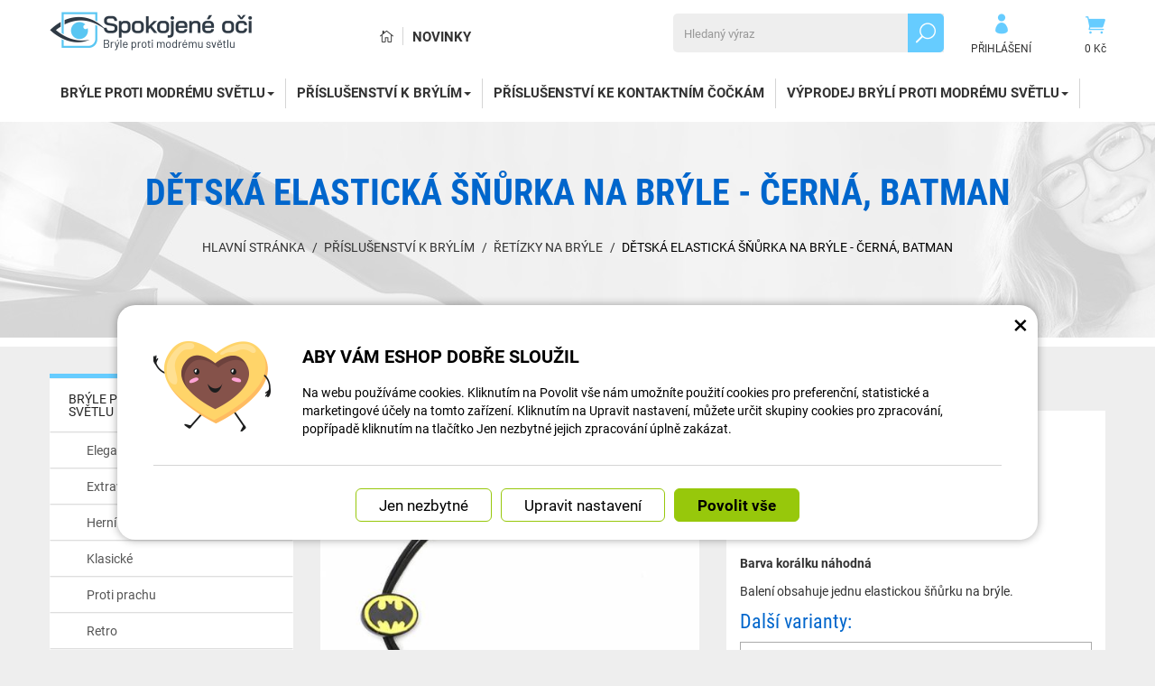

--- FILE ---
content_type: text/html; charset=UTF-8
request_url: https://www.spokojene-oci.cz/spokojene-oci.cz/148234-detska-elasticka-snurka-na-bryle-cerna-batman.html
body_size: 10049
content:
<!DOCTYPE html>
<html lang="cs-cz">	<head>
<!-- Basic -->
<meta charset="utf-8">
<title>Dětská elastická šňůrka na brýle - Černá, Batman | Spokojené oči</title>
<meta name="description" content="Dětská elastická šňůrka na brýle. K zavěšení brýlí na krk, když je Vaše dítě právě nepotřebuje. Elastická šňůrka s roztomilou | Spokojené oči">
<meta name="keywords" content="Dětská, elastická, šňůrka, na, brýle, , , Černá,, Batman, Dětská elastická šňůrka na brýle - Černá, Batman, Spokojené oči">
<meta name="robots" content="index, follow">
<meta name="application-name" content="CPedit">
<meta name="author" content="CzechProject spol. s r.o.">
<meta property="og:title" content="Dětská elastická šňůrka na brýle - Černá, Batman | Spokojené oči | Spokojené oči">
<meta property="og:url" content="https://www.spokojene-oci.cz/spokojene-oci.cz/148234-detska-elasticka-snurka-na-bryle-cerna-batman.html">
<meta property="og:type" content="article">
<meta property="og:description" content="Dětská elastická šňůrka na brýle. K zavěšení brýlí na krk, když je Vaše dítě právě nepotřebuje. Elastická šňůrka s roztomilou | Spokojené oči">
<meta property="og:site_name" content="Spokojené oči">
<meta itemprop="name" content="Dětská elastická šňůrka na brýle - Černá, Batman | Spokojené oči | Spokojené oči">
<meta itemprop="description" content="Dětská elastická šňůrka na brýle. K zavěšení brýlí na krk, když je Vaše dítě právě nepotřebuje. Elastická šňůrka s roztomilou | Spokojené oči">
<meta property="og:image" content="https://www.spokojene-oci.cz/photos/produkty/c/148/148234.jpg?m=1681809902">
<meta itemprop="image" content="https://www.spokojene-oci.cz/photos/produkty/c/148/148234.jpg?m=1681809902">
<meta property="og:image" content="https://www.spokojene-oci.cz/img/oci_cz/logo_soc.png">
<meta itemprop="image" content="https://www.spokojene-oci.cz/img/oci_cz/logo_soc.png">
<link rel="apple-touch-icon" sizes="57x57" href="/img/oci_cz/favicon/apple-icon-57x57.png">
<link rel="apple-touch-icon" sizes="60x60" href="/img/oci_cz/favicon/apple-icon-60x60.png">
<link rel="apple-touch-icon" sizes="72x72" href="/img/oci_cz/favicon/apple-icon-72x72.png">
<link rel="apple-touch-icon" sizes="76x76" href="/img/oci_cz/favicon/apple-icon-76x76.png">
<link rel="apple-touch-icon" sizes="114x114" href="/img/oci_cz/favicon/apple-icon-114x114.png">
<link rel="apple-touch-icon" sizes="120x120" href="/img/oci_cz/favicon/apple-icon-120x120.png">
<link rel="apple-touch-icon" sizes="144x144" href="/img/oci_cz/favicon/apple-icon-144x144.png">
<link rel="apple-touch-icon" sizes="152x152" href="/img/oci_cz/favicon/apple-icon-152x152.png">
<link rel="apple-touch-icon" sizes="180x180" href="/img/oci_cz/favicon/apple-icon-180x180.png">
<link rel="icon" type="image/png" sizes="192x192" href="/img/oci_cz/favicon/android-icon-192x192.png">
<link rel="icon" type="image/png" sizes="32x32" href="/img/oci_cz/favicon/favicon-32x32.png">
<link rel="icon" type="image/png" sizes="96x96" href="/img/oci_cz/favicon/favicon-96x96.png">
<link rel="icon" type="image/png" sizes="16x16" href="/img/oci_cz/favicon/favicon-16x16.png">
<meta name="msapplication-TileColor" content="#ffffff">
<meta name="msapplication-TileImage" content="/img/oci_cz/favicon/ms-icon-144x144.png">
<meta name="theme-color" content="#ffffff">
<link rel="manifest" href="/manifest.json">
<!-- Mobile Metas -->
<meta name="viewport" content="width=device-width, initial-scale=1.0, minimum-scale=1.0">
<meta name="google-site-verification" content="JUFe9muJ062dbC6zzxIpukz6ql3uZNBUcaiEtpYDLF8" />
<link href="https://shared.czechproject.cz/fonty/roboto/roboto.css?v=2017b" rel="stylesheet">
<link href="https://shared.czechproject.cz/fonty/roboto-condensed/roboto-condensed.css?v=2017" rel="stylesheet">
<link href="/css/bootstrap.min.css" rel="stylesheet">
<link href="/css/elegant_ico.css" rel="stylesheet" type="text/css">
<!--[if lte IE 7]><script src="lte-ie7.js"></script><![endif]-->
<link href="/css/oci_cz/style.min.css?m=1736239046" rel="stylesheet">
<link href="/css/oci_cz/menu.min.css?m=1669712980" rel="stylesheet">
<link href="/css/global.min.css?m=1768567001" rel="stylesheet">
<link href="/css/print.min.css?m=1504535335" rel="stylesheet" media="print">
<!-- HTML5 shim and Respond.js for IE8 support of HTML5 elements and media queries -->
<!-- WARNING: Respond.js doesn't work if you view the page via file:// -->
<!--[if lt IE 9]>
<script src="https://oss.maxcdn.com/html5shiv/3.7.2/html5shiv.min.js"></script>
<script src="https://oss.maxcdn.com/respond/1.4.2/respond.min.js"></script>
<![endif]-->
<link rel="alternate" hreflang="cs" href="https://www.spokojene-oci.cz/spokojene-oci.cz/148234-detska-elasticka-snurka-na-bryle-cerna-batman.html">
<link rel="alternate" hreflang="sk" href="https://www.spokojne-oci.sk/spokojene-oci.cz/148234-detska-elasticka-snurka-na-bryle-cierna-batman.html">
<link rel="alternate" hreflang="hu" href="https://www.elegedett-szemek.hu/spokojeneye-oci.hu/148234-gyermek-elasztikus-szemuvegtarto-fekete-batman.html">
<link rel="canonical" href="https://www.spokojene-oci.cz/spokojene-oci.cz/148234-detska-elasticka-snurka-na-bryle-cerna-batman.html">
<script type="text/javascript">
window.dataLayer = window.dataLayer || [];
function gtag(){ dataLayer.push(arguments);}
gtag('consent', 'default', {
'ad_storage': 'denied',
'analytics_storage': 'denied',
'ad_user_data': 'denied',
'ad_personalization': 'denied',
'functionality_storage': 'granted',
'personalization_storage': 'denied',
'security_storage': 'granted'
});
var cookieConsentDisable_addConsent = true;
</script>
<!-- Google Tag Manager -->
<script>(function(w,d,s,l,i){ w[l]=w[l]||[];w[l].push({ 'gtm.start':
new Date().getTime(),event:'gtm.js'});var f=d.getElementsByTagName(s)[0],
j=d.createElement(s),dl=l!='dataLayer'?'&l='+l:'';j.async=true;j.src=
'https://www.googletagmanager.com/gtm.js?id='+i+dl;f.parentNode.insertBefore(j,f);
})(window,document,'script','dataLayer','GTM-KJWJNGX');</script>
<!-- End Google Tag Manager -->
<!-- Facebook Pixel Code -->
<script type="text/plain" data-cookie-consent="marketing">
!function(f,b,e,v,n,t,s){ if(f.fbq)return;n=f.fbq=function(){ n.callMethod?
n.callMethod.apply(n,arguments):n.queue.push(arguments)};if(!f._fbq)f._fbq=n;
n.push=n;n.loaded=!0;n.version='2.0';n.queue=[];t=b.createElement(e);t.async=!0;
t.src=v;s=b.getElementsByTagName(e)[0];s.parentNode.insertBefore(t,s)}(window,
document,'script','https://connect.facebook.net/en_US/fbevents.js');
fbq('init', 902140754388213); // Insert your pixel ID here.
fbq('track', 'PageView');
</script>
<noscript><img height="1" width="1" style="display:none"
src="https://www.facebook.com/tr?id=902140754388213&ev=PageView&noscript=1"
></noscript>
<!-- DO NOT MODIFY -->
<!-- End Facebook Pixel Code -->
<script type="text/javascript">
dataLayer.push({ ecommerce: null });
dataLayer.push({
event: "view_item",
ecommerce: {
currency: "CZK",
value: 73.55,
items: [
{
item_id: "p148234",
item_name: "Dětská elastická šňůrka na brýle - Černá, Batman",
index: 0,
item_category: "PŘÍSLUŠENSTVÍ K BRÝLÍM",
item_list_id: "cat15192",
item_list_name: "Řetízky na brýle",
price: 73.55,
quantity: 1
}
]
}
});
</script>	<!-- Smartsupp Live Chat script -->
<script type="text/javascript">
var _smartsupp = _smartsupp || { };
_smartsupp.key = '524b40101b703bc246fcc5193d3417aac2d02cfb';
window.smartsupp||(function(d) {
var s,c,o=smartsupp=function(){ o._.push(arguments)};o._=[];
s=d.getElementsByTagName('script')[0];c=d.createElement('script');
c.type='text/javascript';c.charset='utf-8';c.async=true;
c.src='https://www.smartsuppchat.com/loader.js?';s.parentNode.insertBefore(c,s);
})(document);
</script>
<script data-ident="captchaV3" type="text/plain" data-src="https://www.google.com/recaptcha/api.js?render=" data-key="6LdHoWorAAAAAH68qXnwZRuiRHBGgqJ-pr2jCv71"></script>
<script data-ident="captchaV2" type="text/plain" data-src="https://www.google.com/recaptcha/api.js?hl=cs&render=explicit" data-key="6Lek-NgZAAAAAIcAoTGM42-ZH5Nc1Rx-RADUZuot"></script>	</head>
<body class="detail-produktu" id="oci_cz">
<!-- Google Tag Manager (noscript) -->
<noscript><iframe src="https://www.googletagmanager.com/ns.html?id=GTM-KJWJNGX"
height="0" width="0" style="display:none;visibility:hidden"></iframe></noscript>
<!-- End Google Tag Manager (noscript) -->
<div id="prekryv"></div>
<header id="header">
<div id="header-in">
<div class="container">
<div id="header-top" class="row" >
<div id="logo" class="col-sm-3 hidden-xs">
<a href="/" title="Spokojené oči">
<img alt="Spokojené oči" src="/img/oci_cz/logo.png?v=2023">
</a>
</div>
<div id="header-right-block" class="col-sm-9" >
<div id="kosik-blok">
<div id="kosik" class="kosik-prazdny">
<a class="ico-btn" href="/uzivatel/kosik.php" data-href="800" content="800"><span class="icon icon_cart"></span>
<span class="user-title">0 Kč</span>
</a>
</div>
</div>
<div id="uzivatel">
<a href="/uzivatel/prihlaseni.php" title="Přihlásit" class="ico-btn login-win-link"><span class="icon icon_profile"></span><span class="user-title">Přihlášení</span></a>
</div>
<div id="searchFormTop" >
<form action="/hledani.php" method="get" id="hledani" class="inline-form searchForm">
<div class="hledani-input clearfix">
<input type="text" class="form-control search" name="q" id="q" placeholder="Hledaný výraz" autocomplete="off">
<input type="hidden" name="n_q">	<button class="ico-btn hledat-mobile" type="submit"><span class="icon icon_search"></span></button>
</div>
<ul id="ajaxSearch"></ul>
<span id="ajaxSearchArrow"></span>
</form>
</div>
<ul id="topMenuStatic" >
<li class="home"><a href="/" title="Hlavní stránka" ><i class="icon icon_house_alt" ></i><span class="text">Hlavní stránka</span></a></li>
<li ><a href="/nove-zbozi/" >Novinky</a></li>
</ul>
<button id="leve-menu-toggle" class="navbar-toggle collapsed" data-toggle="collapse" data-target="#navbar">
<span aria-hidden="true" class="glyphicon glyphicon-menu-hamburger"></span> Nabídka
</button>
<div id="logoTop" class="hidden visible-xs">
<a href="/" title="Spokojené oči">
<img alt="Spokojené oči" src="/img/oci_cz/logo_mobile.png?v=2">
</a>
</div>
</div>
</div>
</div>
<nav class="navbar" id="mainMenu">
<div class="container">
<div id="navbar" class="navbar-collapse collapse">
<ul class="nav navbar-nav">
<li class="visible-xs" ><a href="/" >Hlavní stránka</a></li>
<li class="visible-xs" ><a href="/nove-zbozi/" >Novinky</a></li>
<li class="dropdown ">
<a class="dropdown-toggle" href="/15198-bryle-proti-modremu-svetlu-2/" title="BRÝLE PROTI MODRÉMU SVĚTLU">BRÝLE PROTI MODRÉMU SVĚTLU<span class="dropdown-trigger"><span class="caret"></span></span></a>
<ul class="dropdown-menu" role="menu">
<li class=""><a href="/19344-elegantni-2/" title="Elegantní">Elegantní</a></li>
<li class=""><a href="/19339-extravagantni-2/" title="Extravagantní">Extravagantní</a></li>
<li class=""><a href="/19342-herni/" title="Herní">Herní</a></li>
<li class=""><a href="/17152-klasicke-3/" title="Klasické">Klasické</a></li>
<li class=""><a href="/19343-proti-prachu/" title="Proti prachu">Proti prachu</a></li>
<li class=""><a href="/19340-retro/" title="Retro">Retro</a></li>
<li class=" posledni"><a href="/19341-detske-2/" title="Dětské">Dětské</a></li>
</ul>
</li>
<li class="dropdown ">
<a class="dropdown-toggle" href="/15200-prislusenstvi-k-brylim/" title="PŘÍSLUŠENSTVÍ K BRÝLÍM">PŘÍSLUŠENSTVÍ K BRÝLÍM<span class="dropdown-trigger"><span class="caret"></span></span></a>
<ul class="dropdown-menu" role="menu">
<li class=""><a href="/17145-hadriky-na-bryle/" title="Hadříky na brýle">Hadříky na brýle</a></li>
<li class=""><a href="/17141-hacky-na-bryle/" title="Háčky na brýle">Háčky na brýle</a></li>
<li class=""><a href="/17142-opravne-sady-2/" title="Opravné sady">Opravné sady</a></li>
<li class=""><a href="/17146-pouzdra-na-bryle-2/" title="Pouzdra na brýle">Pouzdra na brýle</a></li>
<li class=" active"><a href="/17147-retizky-na-bryle/" title="Řetízky na brýle">Řetízky na brýle</a></li>
<li class=""><a href="/17143-ultrazvukove-cistice/" title="Ultrazvukové čističe">Ultrazvukové čističe</a></li>
<li class=" posledni"><a href="/17139-zarazky-a-nosniky/" title="Zarážky a nosníky">Zarážky a nosníky</a></li>
</ul>
</li>
<li class=""><a href="/17151-prislusenstvi-ke-kontaktnim-cockam/" title="Příslušenství ke kontaktním čočkám">Příslušenství ke kontaktním čočkám</a></li>
<li class="dropdown posledni">
<a class="dropdown-toggle" href="/17148-vyprodej-bryli-proti-modremu-svetlu/" title="Výprodej brýlí proti modrému světlu">Výprodej brýlí proti modrému světlu<span class="dropdown-trigger"><span class="caret"></span></span></a>
<ul class="dropdown-menu" role="menu">
<li class=""><a href="/17149-bryle-proti-modremu-svetlu/" title="Brýle proti modrému světlu">Brýle proti modrému světlu</a></li>
<li class=" posledni"><a href="/17150-prislusenstvi-k-brylim-2/" title="Příslušenství k brýlím">Příslušenství k brýlím</a></li>
</ul>
</li>
<li class="visible-xs mobile-ucet" >
<a href="/uzivatel/prihlaseni.php" title="Přihlášení" rel="nofollow" class="login-win-link"><i class="icon icon_profile"></i> Přihlásit</a>
</li>
</ul>
<ul class="nav navbar-nav hidden visible-xs RESPswitchMENU hideOnDesktop">
<li><a class="RESPswitch RESPswitchOFF hideOnDesktop" href="?RESPswitch" rel="nofollow" title="Zobrazit klasickou verzi">Zobrazit klasickou verzi</a>
<a class="RESPswitch RESPswitchON hideOnDesktop hidden" href="?RESPswitch" rel="nofollow" title="Zobrazit mobilní verzi">Zobrazit mobilní verzi</a>
</li>
</ul>
</div>
</div>
</nav>
</div>
</header>
<div id="main_obal">
<div id="top">
<div class="container" >
<h1>Dětská elastická šňůrka na brýle - Černá, Batman</h1>
<nav role="navigation" id="drobecky" >
<ol class="breadcrumb">
<li><a href="/" >Hlavní stránka</a></li>
<li><a href="/15200-prislusenstvi-k-brylim/">PŘÍSLUŠENSTVÍ K BRÝLÍM</a></li>
<li><a href="/17147-retizky-na-bryle/">Řetízky na brýle</a></li>
<li class="active">Dětská elastická šňůrka na brýle - Černá, Batman</li>
</ol>
</nav>
</div>
</div>
<section role="main" id="main_block" class="container">
<div id="main-content">
<div class="row">
<div class="col-sm-3" id="col-left">
<div id="levy-blok" >
<nav class="sidebar-nav leve-menu leve-menu-untitled push-bottom" role="navigation">
<div class="cssmenu">
<ul class="" >
<li class="opened ">
<a href="/15198-bryle-proti-modremu-svetlu-2/" data-href="/15198-bryle-proti-modremu-svetlu-2/" title="BRÝLE PROTI MODRÉMU SVĚTLU">
<span class="text">BRÝLE PROTI MODRÉMU SVĚTLU</span>
<span class="menu_akce"></span>
</a>
<ul class="nav subnav sublevel-2" role="menu">
<li class="">
<a href="/19344-elegantni-2/" title="Elegantní">Elegantní</a>
</li>
<li class="">
<a href="/19339-extravagantni-2/" title="Extravagantní">Extravagantní</a>
</li>
<li class="">
<a href="/19342-herni/" title="Herní">Herní</a>
</li>
<li class="">
<a href="/17152-klasicke-3/" title="Klasické">Klasické</a>
</li>
<li class="">
<a href="/19343-proti-prachu/" title="Proti prachu">Proti prachu</a>
</li>
<li class="">
<a href="/19340-retro/" title="Retro">Retro</a>
</li>
<li class=" posledni">
<a href="/19341-detske-2/" title="Dětské">Dětské</a>
</li>
</ul>
</li>
<li class="opened ">
<a href="/15200-prislusenstvi-k-brylim/" data-href="/15200-prislusenstvi-k-brylim/" title="PŘÍSLUŠENSTVÍ K BRÝLÍM">
<span class="text">PŘÍSLUŠENSTVÍ K BRÝLÍM</span>
<span class="menu_akce"></span>
</a>
<ul class="nav subnav sublevel-2" role="menu">
<li class="">
<a href="/17145-hadriky-na-bryle/" title="Hadříky na brýle">Hadříky na brýle</a>
</li>
<li class="">
<a href="/17141-hacky-na-bryle/" title="Háčky na brýle">Háčky na brýle</a>
</li>
<li class="">
<a href="/17142-opravne-sady-2/" title="Opravné sady">Opravné sady</a>
</li>
<li class="">
<a href="/17146-pouzdra-na-bryle-2/" title="Pouzdra na brýle">Pouzdra na brýle</a>
</li>
<li class=" active">
<a class="a_active" href="/17147-retizky-na-bryle/" title="Řetízky na brýle">Řetízky na brýle</a>
</li>
<li class="">
<a href="/17143-ultrazvukove-cistice/" title="Ultrazvukové čističe">Ultrazvukové čističe</a>
</li>
<li class=" posledni">
<a href="/17139-zarazky-a-nosniky/" title="Zarážky a nosníky">Zarážky a nosníky</a>
</li>
</ul>
</li>
<li class="">
<a href="/17151-prislusenstvi-ke-kontaktnim-cockam/" title="Příslušenství ke kontaktním čočkám">Příslušenství ke kontaktním čočkám</a>
</li>
<li class="opened posledni">
<a href="/17148-vyprodej-bryli-proti-modremu-svetlu/" data-href="/17148-vyprodej-bryli-proti-modremu-svetlu/" title="Výprodej brýlí proti modrému světlu">
<span class="text">Výprodej brýlí proti modrému světlu</span>
<span class="menu_akce"></span>
</a>
<ul class="nav subnav sublevel-2" role="menu">
<li class="">
<a href="/17149-bryle-proti-modremu-svetlu/" title="Brýle proti modrému světlu">Brýle proti modrému světlu</a>
</li>
<li class=" posledni">
<a href="/17150-prislusenstvi-k-brylim-2/" title="Příslušenství k brýlím">Příslušenství k brýlím</a>
</li>
</ul>
</li>
</ul>
</div>
</nav>
</div>	</div>
<div class="col-sm-9" id="col-main">
<div class="produkt-detail" >
<div class="row">
<div class="col-xs-12 print-6 col-nadpis">
<h1>Dětská elastická šňůrka na brýle - Černá, Batman</h1>
</div>
<div class="col-md-6 col-xs-12 print-6 col-img">
<div id="product-cover-slider" >
<a href="/photos/produkty/f/148/148234.jpg?m=1681809902" title="Dětská elastická šňůrka na brýle - Černá, Batman" class="img-thumbnail" id="produkt-cover-link" >
<img src="/photos/produkty/d/148/148234.jpg?m=1681809902" alt="Foto - Dětská elastická šňůrka na brýle - Černá, Batman" class="img-responsive produkt-cover"> </a>
</div>
<div class="produkt-labels">
</div>
<div class="gallery">
<div id="fotky" class="lightbox clearfix">
<a href="/photos/produkty/f/148/148234.jpg?m=1681809902" title="Dětská elastická šňůrka na brýle - Černá, Batman" class="zahodit" data-sub-html="Dětská elastická šňůrka na brýle - Černá, Batman">
<img src="/photos/produkty/d/148/148234.jpg?m=1681809902" alt="Foto - Dětská elastická šňůrka na brýle - Černá, Batman">
</a>
</div>
</div>
</div>	<div class="col-md-6 col-xs-12 print-6 col-pravy">
<div class="popisbox">
<p>Elastická šňůrka s roztomilou ozdobou.</p><p>Slouží k zavěšení brýlí na krk, když je Vaše dítě právě nepotřebuje.</p><p>Praktické opatření předcházející ztrátě brýlí.</p><p><strong>Délka:</strong> 54 cm</p><p><strong>Barva korálku náhodná</strong></p><p>Balení obsahuje jednu elastickou šňůrku na brýle.</p>
<div class="varianty">
<h2>Další varianty:</h2>
<select id="dalsiVarianty" name="dalsiVarianty">
<option value="/spokojene-oci.cz/148234-detska-elasticka-snurka-na-bryle-cerna-batman.html" selected>Černá, Batman - skladem: 8 ks</option>
<option value="/spokojene-oci.cz/148226-detska-elasticka-snurka-na-bryle-cerna-s-medvidkem.html">Černá, medvídek - skladem: 1 ks</option>
<option value="/spokojene-oci.cz/148224-detska-elasticka-snurka-na-bryle-tmave-modra-2.html">Červená, auto - skladem: 7 ks</option>
<option value="/spokojene-oci.cz/148233-detska-elasticka-snurka-na-bryle-svetle-fialova.html">Fialová, lízátko - skladem: 4 ks</option>
<option value="/spokojene-oci.cz/148225-detska-elasticka-snurka-na-bryle-fialova-s-opickou.html">Fialová, opice - skladem: 3 ks</option>
<option value="/spokojene-oci.cz/148231-detska-elasticka-snurka-na-bryle-oranzova.html">Oranžová, Medvídek Pú - skladem: 4 ks</option>
<option value="/spokojene-oci.cz/148235-detska-elasticka-snurka-na-bryle-svetle-modra-velryba.html">Světle modrá, velryba - skladem: 5 ks</option>
<option value="/spokojene-oci.cz/148232-detska-elasticka-snurka-na-bryle-svetle-modra-s-autem.html">Světle modrá, vlak - skladem: 6 ks</option>
<option value="/spokojene-oci.cz/148229-detska-elasticka-snurka-na-bryle-svetle-ruzova.html">Světle růžová, zajíček - skladem: 1 ks</option>
<option value="/spokojene-oci.cz/148223-detska-elasticka-snurka-na-bryle-tmave-modra.html">Tmavě modrá, kočka - skladem: 1 ks</option>
<option value="/spokojene-oci.cz/148230-detska-elasticka-snurka-na-bryle-tmava-ruzova.html">Tmavě růžová, Love you - skladem: 6 ks</option>
<option value="/spokojene-oci.cz/148227-detska-elasticka-snurka-na-bryle-zelena.html">Zelená, kočka - skladem: 4 ks</option>
<option value="/spokojene-oci.cz/148228-detska-elasticka-snurka-na-bryle-zluta.html">Žlutá, srnka - skladem: 4 ks</option>
</select>
</div>
<form action="/detska-elasticka-snurka-na-bryle-cerna-batman.html" method="post" class="produkt-detail-objednat" >
<table class="tab-detail push-bottom tab-ceny">
<tr class="underline"><th>Kód produktu</th>
<td>1669634090</td>
</tr>
<tr class="underline"><th>Dostupnost:</th>
<td class="skladem-info">
<span class="skladem" >Skladem 8</span>
</td>
</tr>
<tr class="underline">
<th>Množstevní slevy:</th>
<td class="mnozstevniSlevy tab-detail">
<span class="mobileMainHeader">Množstevní slevy</span>
<span class="mnLabel" data-mnsfrom="1" data-mnspricevat="89" data-mnsprice="74" data-mnsdiscount="-0%">Při odběru 1 - 2 ks</span><span class="mnPrice sleva">89</span><span class="mnUnit"> Kč s DPH / ks</span><br>
<span class="mnLabel" data-mnsfrom="3" data-mnspricevat="85" data-mnsprice="70" data-mnsdiscount="-5%">Při odběru 3 - 4 ks</span><span class="mnPrice sleva">85</span><span class="mnUnit"> Kč s DPH / ks</span>
<br>
<span class="mnLabel" data-mnsfrom="5" data-mnspricevat="76" data-mnsprice="63" data-mnsdiscount="-15%">Při odběru 5 - 9 ks</span><span class="mnPrice sleva">76</span><span class="mnUnit"> Kč s DPH / ks</span>
<br>
<span class="mnLabel" data-mnsfrom="10" data-mnspricevat="71" data-mnsprice="59" data-mnsdiscount="-20%">Při odběru 10 ks a více</span><span class="mnPrice sleva">71</span><span class="mnUnit"> Kč s DPH / ks</span>
<br>
</td>
</tr>
<tr class="prazdno"><td ></td></tr>
<tr class="prazdno"><td colspan="2"></td></tr>
<tr id="bezna_cena_tr" class="hidden"><th>Běžná cena:</th>
<td><span class="cena-s-dph">89</span>
<span class="cena-bez-dph">74</span>
Kč</td>
</tr>
<tr id="sleva_tr" class="hidden"><th>Sleva:</th>
<td class="sleva"><span class="num">-%</span>
</td>
</tr>
<tr>
<td class="cena-dph">
<span id="cena_dph" class="hodnota">89</span>	<span class="mena-jednotka">Kč</span>
</td>
<td class="cena srovnejCeny"><span id="cena" class="hodnota">74</span> Kč bez DPH</td>
</tr>
</table>
<table class="tab-detail push-bottom tab-ceny">
<tr class="prazdno"><td colspan="2"></td></tr>
<tr class="tr-koupit">
<td>
<div class="input-group mnozstvi">
<span class="input-group-btn">
<button class="btn btn-default" type="button" id="mnozstvi-minus" >-</button>
</span>
<input type="text" name="mnozstvi" class="form-control" value="1" id="mnozstvi-inp">
<span class="input-group-btn">
<button class="btn btn-default" type="button" id="mnozstvi-plus">+</button>
</span>
</div>
</td>
<td>
<input type="hidden" id="id_produkt" name="produkt" value="produkt[148234][]"> <input type="submit" name="doKosiku" class="btn btn-primary form-control" value="Koupit" id="dokosiku">
</td>
</tr>
</table>
</form> </div>	</div>	<div class="col-md-6 col-xs-12 col-pravy col-moduly hidden-print">
<div class="produkt-moduly moduly-count-3 clearfix">
<div class="modulbox">
<div class="modulbox-in">
<a href="#formularDoporucitProdukt" title="Poslat na e-mail" id="showFormularDoporucitProdukt" class="fancyFormTrigger">
<i class="icon icon_mail"></i>Poslat na e-mail</a>
<form action="?d" method="post" id="formularDoporucitProdukt" class="white-popup-block mfp-hide">
<div class="win-kosik-vlozeno win-kosik-seznam">
<p class="win-message">Poslat na e-mail</p>
<div class="win-obsah">
<div class="alert" style="display: none;"></div>
<p>Na zadaný <b>email přijemce</b> bude odeslán odkaz na tento produkt. Pokud máte dotaz k produktu, využijte helpdesk nebo navštivte sekci Kontakt.</p>
<table class="non-resptable table-condensed">
<tr><th style="width:200px;">Email příjemce:*&nbsp;</th><td><input type="text" name="email" id="doporucit_email" value="" class="form-control"></td></tr>
<tr><th>Váš e-mail:&nbsp;</th><td><input type="text" name="from" id="doporucit_from" value="" class="form-control"></td></tr>
<tr><th>Vaše jméno:&nbsp;</th><td><input type="text" name="jmeno" id="doporucit_jmeno" value="" class="form-control"></td></tr>
<tr><th colspan="2">Vzkaz:&nbsp;</th></tr>
<tr><td colspan="2"><textarea name="vzkaz" id="vzkaz" style="width:100%; height:80px;" class="form-control"></textarea></td></tr>
<tr>
<td colspan="2">
<div id="recaptchaV2Container" class="col-xs-12 hidden">
<div class="g-recaptcha"></div>
<input type="hidden" name="nejsem_robot" value="0" id="nejsem_robot" disabled>
</div>
<input type="hidden" name="recaptchaToken" class="recaptchaToken">
</td>
</tr>
<tr><td colspan="2" class="center"><input type="hidden" name="doporucit" id="doporucit" value="0">
<input type="submit" class="zahodit" name="zahodit" id="zahodit" value="Zahodit">
<input type="submit" name="odeslat" value="ODESLAT" class="btn btn-primary odeslat">
</td></tr>
</table>
<p><br>* Vaše jméno a email se zobrazí v odeslané zprávě společně s odkazem.</p>
</div>
</div>
</form>
</div>
</div>
<div class="modulbox">
<div class="modulbox-in"><a onclick="window.print(); return false;" href="#" title="Vytisknout"><i class="icon icon_printer-alt"></i>Vytisknout</a></div>
</div>
<div class="modulbox">
<div class="modulbox-in share">
<a class="fb" title="Sdílet na Facebooku" href="https://www.facebook.com/share.php?u=https://www.spokojene-oci.cz/spokojene-oci.cz/148234-detska-elasticka-snurka-na-bryle-cerna-batman.html" onclick="return inPopup(this.href);"><i class="icon social_facebook_circle"></i>Sdílejte</a>
</div>
</div>
</div>	</div>	</div>
<div class="page-content" id="produkt-tabs">
<!-- Nav tabs -->
<ul class="nav nav-tabs nav-justified" role="tablist">
<li class="active"><a href="#tab-popis" aria-controls="tab-popis" role="tab" data-toggle="tab">Popis produktu</a></li>
<li class="hidden-print"><a href="#tab-soubory" aria-controls="tab-soubory" role="tab" data-toggle="tab">Ke stažení <span class="pocet">4</span></a></li>
</ul>
<!-- Tab panes -->
<div class="tab-content">
<div role="tabpanel" class="tab-pane active clearfix" id="tab-popis">
<article>
<p id="varianta-text"></p>
<p>Dětská elastická šňůrka na brýle. K zavěšení brýlí na krk, když je Vaše dítě právě nepotřebuje.</p>
</article>
</div>
<div role="tabpanel" class="tab-pane hidden-print" id="tab-soubory">
<ul>
<li><a href="/docs/texty/0/500/obecn_bezpe_nost_v_robku.pdf" target="_blank">Obecná bezpečnost výrobku.pdf</a> (191.95 kB)</li>
<li><a href="/docs/texty/0/507/certifikat-ekokom.pdf" target="_blank">Certifikát Ekokom.pdf</a> (246.05 kB)</li>
<li><a href="/docs/texty/0/506/certifikat-asekol.pdf" target="_blank">Certifikát Asekol.pdf</a> (308.73 kB)</li>
<li><a href="/docs/texty/0/504/certifikat-ecobat.pdf" target="_blank">Certifikát Ecobat.pdf</a> (0.93 MB)</li>
</ul>
</div>
</div>
</div>
</div>
<div class="zahodit">
<p><a href="#formularKontakt" title="Kontaktujte nás" id="showFancyForm" class="formularKontakt btn btn-primary btn-lg">Kontaktní formulář</a></p>
<form action="?k" method="post" id="formularKontakt" class="white-popup-block hide-ico mfp-hide" >
<p class="win-message">
Kontaktní formulář
</p>
<div class="row">
<div class="col-xs-12">
<div class="alert" style="display: none;"></div>
<table>
<tr><th>Jméno:&nbsp;</th><td><input type="text" name="jmeno" id="jmeno" value="" class="form-control"></td></tr>
<tr><th>E-mail:&nbsp;</th><td><input type="text" name="email" id="email" value="" class="form-control"></td></tr>
<tr><th>telefon:&nbsp;</th><td><input type="text" name="tel" id="tel" value="" class="form-control"></td></tr>
<tr><td colspan="2">
<textarea name="zprava" id="zprava" class="form-control" rows="6" onblur="if(this.value == '') { this.value=&quot;Vaše zpráva&quot;; }" onfocus="if(this.value == &quot;Vaše zpráva&quot;) this.value='';"></textarea>
<label class="gdpr_souhlas" >
<input type="checkbox" class="gdpr_souhlas" name="souhlas" value="1" >
Souhlasím se zpracováním osobních údajů <a href="#KFormGDPRdetail" class="glyphicon glyphicon-info-sign" onclick="$('#KFormGDPRdetail').addClass('shown'); return false;" ></a>
</label>
<div id="KFormGDPRdetail" class="gdpr-detail" >
Odesláním formuláře uděluji provozovateli webových stránek dobrovolný souhlas se zpracováním svých osobních údajů, které jsem ve formuláři uvedl. Tyto údaje mohou být použity výhradně pro komunikaci k tématu této zprávy a mohou být uchovány po dobu komunikace.
</div>
</td></tr>
<tr><td colspan="2" class="align-center"><input type="hidden" name="KFodeslat" id="KFodeslat" value="0">
<input type="submit" class="zahodit" name="zahodit" id="zahodit" value="Zahodit">
<input type="submit" name="odeslat" value="ODESLAT" class="btn btn-primary" id="odeslat">
</td></tr>
</table>
</div>
</div>
</form>
<script type="text/javascript">
var messBlockText = "Vaše zpráva";
</script>
</div>
<script type="text/plain" data-cookie-consent="marketing">
var google_tag_params = { };
google_tag_params.ecomm_pagetype = 'product';
google_tag_params.ecomm_prodid = 148234;
google_tag_params.ecomm_totalvalue = 89;	fbq('track', 'ViewContent', {
content_type: 'product',
content_ids: '148234',
value: 89,
content_name: 'Dětská elastická šňůrka na brýle - Černá, Batman',
currency: 'CZK',
content_category: 'spokojene-oci.cz'
});
</script>
<form action="?hp" id="hlidaciPesForm" method="post" class="white-popup-block mfp-hide">
<p class="win-message">Hlídat dostupnost</p>
<div class="popup-block-content">
<p id="hlidaciPesNazev" ></p>
<div class="ajax-message"></div>
<div class="zahodit" ><input type="email" name="z[email]" id="z_email"></div>
<div class="form-group"><input type="text" value="" id="hlidaciPesEmail" name="hlidaci_pes[email]" class="form-control" placeholder="E-mail"></div>
<div class="form-group">
<div id="recaptchaV2Container" class="col-xs-12 hidden">
<div class="g-recaptcha" data-sitekey="6Lek-NgZAAAAAIcAoTGM42-ZH5Nc1Rx-RADUZuot"></div>
<input type="hidden" name="nejsem_robot" value="0" id="nejsem_robot" disabled>
</div>
<input type="hidden" name="recaptchaToken" class="recaptchaToken">
</div>
<div class="form-group"><input type="submit" name="hlidej" value="Upozornit na dostupnost" class="btn btn-primary"></div>
</div>
</form>
<script type="text/javascript">
var email_err = "Zadejte prosím platnou e-mailovou adresu.";
</script>
</div>
</div>
</div>
</section>
</div>
<div class="container hidden-print">
<div id="reklamni-blok" class="hidden-print">
<div class="container" > <div class="row">
<div class="col-xs-12 col-cp-6 col-sm-6 col-md-3">
<i class="icon icon_clock_alt"></i>
<strong >Rychlá doprava</strong>
</div>
<div class="col-xs-12 col-cp-6 col-sm-6 col-md-3">
<i class="icon icon_wallet"></i>
<strong >Nízké ceny</strong>
</div>
<div class="col-xs-12 col-cp-6 col-sm-6 col-md-3">
<svg aria-hidden="true" viewBox="0 0 60 60" class="svg-icon svg-free-shiping">
<use xlink:href="/img/loga.svg?v=25#support"></use>
</svg>
<strong >Zákaznická podpora</strong>
</div>
<div class="col-xs-12 col-cp-6 col-sm-6 col-md-3">
<svg aria-hidden="true" viewBox="0 0 512 512" class="svg-icon svg-free-shiping"><use xlink:href="/img/loga.svg#free_shiping"></use></svg>
<strong >Možnost dopravy zdarma</strong>
</div>
</div>
</div>
</div>	</div>
<footer id="footer">
<div class="container">
<div class="row">
<div class="col-sm-6 col-md-3 footer-col first">
<span class="title">Kontaktujte nás</span>
<ul class="list-unstyled shop-kontakty">
<li><i class="icon icon_phone"></i> <a href="tel:+420566466579" rel="nofollow" title="Zavolejte nám">(+420)&nbsp;566&nbsp;466&nbsp;579</a></li>
<li><i class="icon icon_clock_alt"></i> Po-Pá 7:00-15:00</li>
<li><i class="icon icon_mail"></i> <a class="rozbitej_mejl" href="#objednavky%z%spokojene-oci.cz" rel="nofollow" title="">#objednavky%z%spokojene-oci.cz</a></li>
<li><i class="icon icon_pin"></i> Termesivy 41, 58001 Havlíčkův Brod</li>
</ul>
</div>
<div class="col-sm-6 col-md-3 footer-col hidden-print">
<span class="title">O nákupu</span>
<ul class="nav-footer" role="menu">
<li><a href="/reklamacni-rad.htm" title="Reklamační řád">Reklamační řád</a></li>
<li><a href="/jak-nakupovat-20.htm" title="Jak nakupovat">Jak nakupovat</a></li>
<li><a href="/obchodni-podminky-19.htm" title="Obchodní podmínky">Obchodní podmínky</a></li>
<li><a href="/doprava-zbozi-20.htm" title="Doprava zboží">Doprava zboží</a></li>
<li><a href="/zpetny-odber-elektrozarizeni-a-baterii.htm" title="Zpětný odběr elektrozařízení a baterií">Zpětný odběr elektrozařízení a baterií</a></li>
</ul>
</div>
<div class="col-sm-6 col-md-3 footer-col hidden-print">
<span class="title">Společnost</span>
<ul class="nav-footer" role="menu">
<li><a href="/kontakt-spolecny.htm" title="Kontakt">Kontakt</a></li>
<li><a href="/reklamovat-zbozi.htm" title="Reklamovat zboží">Reklamovat zboží</a></li>
<li><a href="/vratit-zbozi.htm" title="Vrátit zboží">Vrátit zboží</a></li>
<li><a href="/zpracovani-osobnich-udaju-20.htm" title="Zpracování osobních údajů">Zpracování osobních údajů</a></li>
<li><a href="/zpracovani-osobnich-udaju-obchodni-sdeleni-20.htm" title="Zpracování osobních údajů - obchodní sdělení">Zpracování osobních údajů - obchodní sdělení</a></li>
<li><a href="/helpdesk" title="Helpdesk">Helpdesk</a></li>
<li><a href="/spolecnost.htm" title="O společnosti">O společnosti</a></li>
</ul>
</div>
<div class="col-sm-6 col-md-3 footer-col newsletter-col hidden-print">
<span class="title">Sledujte nás</span>
<p>Buďte o krok napřed a přihlaste se k odběru novinek!.</p>
<form action="/newsletters/zacit-odebirat.php" method="post" id="form_newsletter">
<div class="input-group">
<input type="email" placeholder="Váš e-mail" name="email" class="form-control">
<span class="input-group-btn"><input type="submit" value="Ano, chci" name="odeslat" class="btn"></span>
</div>
<input type="hidden" name="recaptchaToken" class="recaptchaToken">
<label class="switch" >
<input type="checkbox" name="gdpr">
Souhlasím se
<a href="/zpracovani-osobnich-udaju-obchodni-sdeleni-20.htm" target="_blank" >zpracováním osobních údajů</a>
</label>
</form>
<a id="thePayBanner" href="https://web.thepay.cz/" target="_blank" rel="noopener" ><img src="https://gate.thepay.cz/img/thepay-v2-220209-white-gpay.svg?pid=393"></a>
</div>
</div>
<div id="footer-bottom" class="hidden-print">
<div class="row">
<div class="col-md-4 footer-copyright">
<p>&copy; Copyright ECLIPSERA s.r.o.<br class="odradkuj">
Všechna práva vyhrazena
<br class="hidden visible-xs visible-sm">
<a class="link_mutace" href="https://www.spokojne-oci.sk/spokojene-oci.cz/148234-detska-elasticka-snurka-na-bryle-cierna-batman.html" title="Přepnout měnu na €">Slovenská verze</a>
<br class="hidden visible-xs visible-sm">
<a class="link_mutace" href="https://www.elegedett-szemek.hu/spokojeneye-oci.hu/148234-gyermek-elasztikus-szemuvegtarto-fekete-batman.html" title="Maďarský eshop - https://www.elegedett-szemek.hu/">Maďarská&nbsp;verze</a>
</p>
</div>
<div class="col-md-4 footer-respswitch" >
<p>
<a class="RESPswitch RESPswitchOFF hideOnDesktop" href="?RESPswitch" title="Zobrazit klasickou verzi">Zobrazit klasickou verzi</a>
<a class="RESPswitch RESPswitchON hideOnDesktop hidden" href="?RESPswitch" title="Zobrazit mobilní verzi">Zobrazit mobilní verzi</a>
</p>
</div>
<div class="col-md-4 footer-copyright-cp">
<p>Vytvořil <a href="http://czechproject.cz/" id="logo-cp">CzechProject</a><br class="odradkuj">
Systém <a href="http://czechproject.cz/sluzby/redakcni-system-e-shop.html" id="logo-cpedit">CPedit</a>
</p>
</div>
</div>
</div>	</div>
</footer>	<!-- jQuery (necessary for Bootstrap's JavaScript plugins) -->
<script src="https://shared.czechproject.cz/js/jq_3_6_0/jquery.min.js" type="text/javascript"></script>
<!-- Include all compiled plugins (below), or include individual files as needed -->
<script src="/js/bootstrap.min.js" type="text/javascript"></script>
<script src="/js/magnific-popup.min.js" type="text/javascript"></script>
<script src="/js/jquery.zoom.min.js" type="text/javascript"></script>
<script src="/js/doporucenyProdukt.js?v=2" type="text/javascript"></script>
<script type="text/javascript">
var desetinnych_celkem = 0;
var desetinnych_platne = 2;
</script>
<script src="/js/scripts.min.js?m=1764847732" type="text/javascript"></script>
<script src="/js/scripts-shop.min.js?m=1758010491" type="text/javascript" async defer></script>
<div id="alert-message"></div>
<link href="/css/slider.min.css" rel="stylesheet">
<div class="skryty-konverze" >
<script type="text/javascript">
//<![CDATA[
var _hwq = _hwq || [];
_hwq.push(['setKey', '1760F76A150EB5EF76852074B1915E45']);_hwq.push(['setTopPos', '80']);
_hwq.push(['showWidget', '21']);(function() {
var ho = document.createElement('script'); ho.type = 'text/javascript'; ho.async = true;
ho.src = 'https://ssl.heureka.cz/direct/i/gjs.php?n=wdgt&sak=1760F76A150EB5EF76852074B1915E45';
var s = document.getElementsByTagName('script')[0]; s.parentNode.insertBefore(ho, s);
})();
//]]>
</script>
</div>
<!-- Remarketing Sklik -->
<script type="text/javascript" src="https://c.seznam.cz/js/rc.js"></script>
<script>
var retargetingConf = {
rtgId: "140404",
itemId: "148234",
pageType: "offerdetail",
consent: 0
};
if (window.rc && window.rc.retargetingHit) {
window.rc.retargetingHit(retargetingConf);
}
</script>
<script src="/js/ie10-viewport-bug-workaround.js?v=min" defer></script>
<script type="text/javascript">
$('.produkt-detail [name="varianty"]').on('change', function () {
price = $(this).data('price');
name = $(this).parent().children('label:first').text();
dataLayer.push({ ecommerce: null });
dataLayer.push({
event: "select_item",
ecommerce: {
item_list_id: "cat17147",
item_list_name: "Řetízky na brýle",
items: [
{
item_id: "p148234",
item_name: "Dětská elastická šňůrka na brýle - Černá, Batman",
index: 0,
item_category: "PŘÍSLUŠENSTVÍ K BRÝLÍM",
item_list_id: "cat15192",
item_list_name: "Řetízky na brýle",
item_variant: name,
price: price,
quantity: 1
}
]
}
});
});
</script>	<script src="https://shared.czechproject.cz/footer_opt_in.js?eshop&c=black&style=v2&nobodypadding&ga&gads&fb&sklik&heureka&smartsupp" async defer></script>	</body>
</html>

--- FILE ---
content_type: text/css
request_url: https://www.spokojene-oci.cz/css/oci_cz/style.min.css?m=1736239046
body_size: 70979
content:
body { background: #EEEEEE; color:#333; font-size: 14px; font-family: 'Roboto', Verdana, Arial, sans-serif; } .bile-pozadi { background-color: #fff; } .img-responsive { margin:0px auto;}tab-detail .img-thumbnail { margin-bottom: 15px; border-radius: 0px;} .push-bottom { margin-bottom:15px;} .btn { border-radius:0px;} .mfp-hide { display: none !important; } a { color:#66ccff; outline:none; } h1,h2,h3,h4,h5,h6,.h1,.h2,.h3,.h4,.h5,.h6 { color: #0066CC; font-weight:normal; font-family: 'RobotoCondensed', Verdana, Arial, sans-serif; } h1,.h1 {margin-top:0px; font-size:28px;} h2,.h2 {font-size:22px;} h3,.h3 {font-size:18px;} h4,.h4,h5,.h5,h6,.h6 {font-size:15px; font-weight:bold;} .h2_extra { padding:10px 15px; margin:30px auto 30px auto; text-align: center; position: relative; font-size: 28px; text-transform: uppercase; } .h2_extra a { color: #333333; } .h2_extra a:hover, .h2_extra a:focus { color: #0066CC; text-decoration: none; } .h2_extra span { background-color:#EEEEEE; padding:0px 30px; display: inline-block; position:relative; z-index: 1; } .h2_extra:before { display: block; content: ''; border-bottom:1px solid #D5D5D5; position: absolute; top:50%; left:0px; width:100%; } a:hover, a:focus, a:active {color:#0066CC;} img {max-width: 100%; height:auto;} .zahodit {display:none;} .hideOnDesktop { display: none !important; } .skryty-konverze { overflow: hidden; height: 1px; width:1px; position:fixed; bottom:0px; left:0px; padding:1px; background:transparent; } .align-center { text-align: center; } .page-content ul {list-style: disc outside; padding-left:20px; } .page-content ul li {margin-bottom:4px;} .page-content ul.list-unstyled {list-style:none inside none; padding-left:0px;} body .table-responsive { border:none; } .table-responsive.jspScrollable { border:1px solid #003366; } .page-content .table-responsive { overflow: auto; border: none; max-width: 100%; } .page-content table { width: 100%; border: 1px solid #c9c9c9; margin-bottom: 20px; font-size: inherit; } .page-content table th, .page-content table td { border: 1px solid #777; border: 1px solid #c9c9c9; vertical-align: middle; padding: 10px; } .page-content table th { background-color: #dfdfdf; font-weight: normal; } .page-content table tr:nth-child(even) td { background:#f5f5f5; } .btn-primary, .pagination > .active > a { border-color: #66ccff !important; color: #ffffff; text-shadow: none; background-color: #66ccff; } .btn-primary:hover, .pagination > li > a:hover, .pagination>.active>a, .pagination>.active>span, .pagination>.active>a:hover, .pagination>.active>span:hover, .pagination>.active>a:focus, .pagination>.active>span:focus, .btn-primary:active, .pagination > .active > a:active, .btn-primary:focus, .pagination > li > a:focus { border-color: #555 !important; background-color: #555; color: #ffffff; } .btn-back { color: #fff; background-color: #333; border-color: #333;} .btn-back:hover,.btn-back:focus,.btn-back.focus,.btn-back:active,.btn-back.active{color:#fff; background-color:#666; border-color:#666;} .form-control {border-radius: 0px;} .form-control:focus {border-color:#333;} .control-label {display:inline-block; height:34px; line-height: 34px; vertical-align: middle; font-weight: normal;} input.required-empty, .form-control.required-empty { border-color:#0066CC !important; } #header { position: fixed; width:100%; z-index:1020; top: 0px; -webkit-box-shadow: 0px 0px 10px 0px rgba(0,0,0,0.44); -moz-box-shadow: 0px 0px 10px 0px rgba(0,0,0,0.44); box-shadow: 0px 0px 10px 0px rgba(0,0,0,0.44); height: 57px; background:#FFF; } body { padding-top:57px; } #header-in { background-color: #FFFFFF; position: relative; text-align: center; } #header-top { position:relative; padding-bottom:25px;} #logo {text-align:left; margin:0px auto;} #logo img {max-width:100%; height:auto; margin-top:2px; max-height: 65px; } #header-right-block {height:40px; margin-top:5px; padding: 0 5px; position: relative; } #searchFormTop { float:right; margin-right:10px; height: 44px; border-radius:5px; } #searchFormTop #q, #searchFormTop .btn {border-radius:0px; ;} #searchFormTop .ico-btn { margin:0px; float:right; width:40px; height:43px; z-index:1001;border-radius:0px 5px 5px 0px; border:none; } #hledani #q { display: none; position: absolute; left:0px; bottom:0px; right: 0px; top: 0px; background-color: #EEEEEE; font-size:13px; border: none; color: #333333; height:100%; width: 100%; z-index: 1000; transition:width 0.5s; padding-right:40px; border-radius:5px 0px 0px 5px } #hledani #q.placeholder { color:#979797; } .searchActive #searchFormTop { position:absolute; left:5px; right:5px; float:none; margin:0px; } .searchActive #hledani #q { display: block; } .searchActive #searchFormTop .ico-btn { } .searchActive #header-right-block #searchFormTop .ico-btn { margin:0px; color:#FFF; background:#66ccff; } .searchActive #header-right-block #searchFormTop .ico-btn>.icon { color:#FFF; } .searchForm input, .searchForm .btn {border-color:#cdcdcd; color:#999;} .searchForm input {border-right:0px none;} .searchForm #searchFormTop .ico-btn {border:none; font-size:24px; color:#FFF; background:#66ccff; } #prekryv { display: none; background-color: rgba(40, 40, 40, 0.50); width: 100%; height: 0; z-index: 999; position: absolute; } .searchActive #prekryv { display: block; height:100%; } #mena { color: #fff; font-size: 16px; width: 55px; float: none; margin-left: 14px; } #mena div, #mena ul { border: #fff 1px solid; background-color: transparent; margin: 0; padding: 0 0 0 5px; width: 55px; } #mena ul {border-top: none; z-index:1000; position: absolute; background-color: #7e8891; list-style:none; top: 29px; } #mena li a { display: block; text-decoration: none; color: #fff; } #mena div span { cursor: pointer; color: #fff; padding-right: 30px; } #mena div { background: transparent url('/img/hlavicka-mena-zobak.png') no-repeat 80% 50%; } .objednavka table.table tr td.kosik-img {width: 80px; padding: 0 5px;} .kosik-img img {width:100%;} #kosik { position: relative; } #kosik a.ico-btn { text-align: center; } .cena_kosik { font-size: 9px; background-color: #66ccff; color: #fff; -webkit-border-radius: 7px; -moz-border-radius: 7px; border-radius: 7px; display: block; position: relative; top: -15px; padding: 0 5px; margin: 0 auto; } #kosik a.ico-btn:hover .cena_kosik { background-color: #fff; color: #0066CC; font-size: 12px; } .navbar-collapse {top:0px; position:relative; z-index:999;} nav.navbar { height:0px; min-height:0px; margin-bottom:0px; border:0px none; } #header .navbar-nav .navbar-collapse, #kategorie_mobile_menu .cssmenu { padding-left:0px; padding-right: 0px; background-color:#000000; color:#FFFFFF; top:-22px; height: 100%; overflow: auto; width:100%;} #mainMenu, #mainMenu>.container { background:#000000; } #mainMenu .navbar-collapse { padding:0px; } #mainMenu .navbar-nav {margin:0px;} #header .navbar-nav { margin:0px; } #header .navbar-nav a {line-height: 20px; color:#FFFFFF; text-transform: uppercase; border:0px none; border-bottom:1px solid #66ccff; font-family: 'Roboto', Verdana, Arial, sans-serif; font-size: 15px; } #header .navbar-nav .mobile-ucet a { text-transform: none; } #header .navbar-nav a:hover, #header .navbar-nav a:focus, #header .navbar-nav a:active, #header .navbar-nav .active a {color:#66ccff; background-color: transparent;} #header .navbar-nav .dropdown-menu {margin:-1px 0px 0px 0px; padding: 1px 0px 0px 0px; background:inherit; font-size:90%; border-radius:0px; box-shadow: none; } #header .navbar-nav a.home .icon { display:none; } #header .navbar-nav .dropdown-menu>li>a { padding: 6px 20px; background-color: transparent; color:#FFF; } #header .navbar-nav .dropdown-menu>li>a:hover { color:#66ccff; } .navbar li.zmena-meny { padding:15px 10px; } .navbar li.zmena-meny select { display:block; width:100%; text-align: left; } .mobile-menu { display: none; } .dropdown.opened .dropdown-menu {display:block;} .navbar-toggle {background:#000000; color:#fff; margin:0px } #leve-menu-toggle {float:left; text-transform: uppercase; margin-right: 0px; margin-left:0px; margin-top:0px; width:115px; font-size: 14px; padding: 10px 5px;} .carousel-control {} a i.glyphicon {padding-right:5px;} #main_obal { position: relative; } .scrollup { width: 40px; height: 40px; line-height: 40px; position: fixed; bottom: 30px; right: 30px; display: none; text-align:center; background-color: #000; border: #000000 1px solid; color:#000000; filter: alpha(opacity=70); opacity: 0.70; } .scrollup:hover, .scrollup:focus, .scrollup:active {color:#66ccff;border-color:#66ccff;} .scrollup i.glyphicon {padding:0px;} #animace { background:#FFFFFF; padding-bottom:10px; } #animace .carousel-indicators { } #animace .carousel-indicators li { width:15px; height:15px; border:0px; background:rgba(255,255,255,0.5); margin:2px; } #animace .carousel-indicators li.active { background:rgba(255,255,255,1); } #animace .carousel-inner { background-color:#FFFFFF; } #animace .carousel-inner .item>img { margin:0px auto; } #animace .carousel-inner .item>a { display:block; position: absolute; top:0px; left:0px; bottom:0px; right: 0px; } @media(max-width: 767px){ #uzivatel {text-align:left;} .navbar-collapse .dropdown-menu {padding:0px; position: relative; width:100%; margin:0px; background:transparent; } .navbar-collapse .dropdown-toggle .dropdown-trigger {position:absolute; right: 5px; top: 10px; padding: 0px 15px} .produkty .produkt {margin-bottom:25px;} #kosik-blok { margin: 0 10px; } #header-top { padding-bottom: 5px; } .ico { margin-bottom: 5px; } #uzivatel { display: none; } #searchFormTop { display: block; position: relative; } #mena {float: right; background-color: #7e8891; } .mobile-menu { display: block; text-align: center; } .mobile-menu>li>a { display: inline; line-height: 30px; font-weight: bold; } } .anim-cena {display:none;} #top { background:url('/img/oci_cz/bg_podstranky.jpg') 50% 0px no-repeat #e8e9ee; border-bottom:10px solid #FFFFFF; text-align: center; padding:15px 0px; } #top h1, #top .h1 { text-transform: uppercase; font-weight: bold; font-size:26px; } #col-left .sidebar { background:#FFF; padding:15px; margin-bottom:15px;} #col-left .sidebar .title{ color:#66ccff; text-transform: uppercase; font-size: 16px; font-weight: bold; display: block; margin-bottom: 10px; } #col-left h2.title { text-transform: uppercase; } .sidebar label { font-weight: normal; display:block; margin-bottom:8px; } #filtrySklademAkce { border-top:3px solid #66ccff; } @media(min-width: 768px){ #header,#header.affix { position:relative; top:auto; z-index: initial; margin-bottom:0px; height:auto; -webkit-box-shadow: none; -moz-box-shadow: none; box-shadow: none; } body { padding:0px; } #mainMenu, #mainMenu>.container { background:#FFF; } #main_obal { } #logo {text-align:left; width: 28%; } #logo img {max-width:100%; height:auto; margin-bottom:0px; } #header-right-block {height:auto; margin-top: 10px; width: 72%; } #kosik-blok {position:static; bottom:auto; margin:0px; } #mainMenu { height:auto; padding: 15px 0px 10px 0px; position: relative;} #mainMenu, #mainMenu>.container { background: #FFF; } #mainMenu .navbar-nav { text-align: center; font-size: 0px; } #mainMenu .navbar-nav>li { border-right: 1px solid #D5D5D5; float: none; display: inline-block; padding-left:7px; padding-right:7px; margin-bottom:5px; } #mainMenu .navbar-nav>li:last-child { border-right:0px; } #mainMenu .navbar-nav a { padding:5px 0px; line-height: 20px; font-size:13px; border:none; color: #333; font-weight: bold; border-bottom:3px solid transparent; } #mainMenu .navbar-nav a:hover, #mainMenu .navbar-nav li.active>a {border-bottom-color: #66ccff; color:#333;} #mainMenu .navbar-collapse {background-color:transparent; color:inherit; top:auto; height:auto !important; width: auto !important;} .affix #mainMenu .navbar-collapse { position:relative; top:auto; } #header .navbar-nav .dropdown:hover .dropdown-menu{display:block; background:#FFF; border-top:none; } #header .navbar-nav .dropdown-menu>li>a { color:#333; border:none; } #header .navbar-nav .dropdown-menu>li>a:hover { color:#66ccff; } #header-top {padding-bottom: 5px;} .searchActive #prekryv { display: none; } #searchFormTop, .searchActive #searchFormTop { position: relative; margin-right:15px; left:auto; right:auto; float:right; height:auto; width:230px; } #hledani #q, .searchActive #hledani #q { position:relative; display:block; height:43px; -webkit-box-shadow: none; box-shadow:none; border:0px; } #header-right-block #searchFormTop .ico-btn, .searchActive #header-right-block #searchFormTop .ico-btn { float:none; margin:0px; position: absolute; left:auto; top:0px; right:0px; color:#FFF; background:#66ccff; } #header-right-block #searchFormTop .ico-btn>.icon { color:#FFF; } #top h1, #top .h1 { font-size:32px; margin-top:15px; margin-bottom:15px; } } @media (min-width: 992px){ #header-right-block { margin-top:15px; } #mainMenu .navbar-nav>li { padding-left:10px; padding-right:10px; } #top h1, #top .h1 { margin-top:20px; } } @media (min-width: 1230px){ .container { width: 1200px; } #logo { padding: 0 15px; } #header-top { } #main_obal { } #top { min-height: 249px; } #top h1, #top .h1 { font-size:40px; margin-top:40px; margin-bottom:20px; } #top p { font-size:16px; } #t-kontakt {font-size: 14px; width:190px;} #t-kontakt span {font-size:21px;} #mainMenu .navbar-nav>li { padding:0px 12px 0px 12px; } #mainMenu .navbar-nav>li>a { font-size: 15px; } } @media (min-width: 1470px){ .container { width: 1440px; } #logo { width:25%; } #logo img { max-width: 230px; display:block;} #header-right-block { width:75%; } #col-left { width:20%; } #col-main[class*="col-"] { width:80%; } .kosik #col-main { width:100%; left:0px; } #main_obal { } .h2_extra { margin:45px auto; } .homepage .produkty .col-produkt, .hledani .produkty .col-produkt { width:20%; } } .breadcrumb { background:transparent; margin-bottom:0px; padding:10px 0px; text-transform: uppercase; } .breadcrumb a { color:#333; } .breadcrumb a:hover { color:#66ccff; } .breadcrumb a:first-of-type:hover { text-decoration: none; } .breadcrumb>.active { color:#000000; } .breadcrumb>li+li:before { content: "/"; color:#333; padding-right: 7px; } .breadcrumb+.vic-drobku { padding:8px 15px; line-height: 1; vertical-align: middle; float:left; } .breadcrumb+.vic-drobku a { display:inline-block; border-radius: 5px; background:#797979; padding:3px 8px; color:#FFF; text-decoration: none; } .breadcrumb+.vic-drobku a:hover { background:#000000; } #drobecky.count_1 .breadcrumb+.vic-drobku { display:none; } #drobecky.skrejvat-drobky>.breadcrumb:first-child { float:left; } #drobecky.skrejvat-drobky .breadcrumb+.breadcrumb { display:none; } #drobecky .vic-drobku .ukaz-drobky { display:none; } #drobecky.skrejvat-drobky .vic-drobku .skrej-drobky { display:none; } #drobecky.skrejvat-drobky .vic-drobku .ukaz-drobky { display:inline; } #main_block { padding-bottom:15px; padding-top:30px; background-color: transparent; } .homepage #main_block { padding-top:0px; } .page-content {margin-bottom:5px; background-color: #FFFFFF; padding:15px; } .page-content p a, .page-content ul a, .page-content table a { text-decoration: underline; } .gallery {text-align: center; margin-bottom:10px;} .gallery .img-thumbnail { border: none; background: transparent; margin-bottom: 15px;} .cssmenu ul li a>span.text { display: block; z-index: 888; width: 80%; } .cssmenu ul li a>span.menu_akce { clear: both; position: absolute; display: inline-block; top: 0; right: 0; padding: 5px 0; height: 100%; z-index: 999; width: 20%; } .sidebar a:hover, .sidebar a:focus { text-decoration: none; } .subnav-toggle { padding:0px 5px; color: #66ccff; } .subnav {display:none; clear:both;} .opened > .subnav {display:block;} .sidebar-title { text-align: left; padding: 15px 20px; display:block; background-color: #FFF; color:#000000;} .sidebar-title { overflow:hidden; text-overflow:ellipsis; } .sidebar-title.mail { white-space: nowrap; } .sidebar-title.mail:hover { color: #000000; background: #DEDEDE; text-decoration: none; } .sidebar-nav.leve-menu { border-top:5px solid #66ccff; } .detail-produktu .sidebar-nav.leve-menu { display:none; } .detail-produktu .sidebar-title.mail { border-bottom:5px solid #66ccff; margin-bottom:5px; } @media screen and (max-width: 767px){ #main_block {position:relative;} #col-left {position:static;} #menu-kategorie {position:absolute; top:-22px; left:0px; width:100%; margin:0px; border-radius:0px; z-index:9000; height:100%; overflow: auto;} #menu-kategorie.affix {top:55px; position:fixed; } #mainMenu .navbar-collapse {top: auto;} nav.navbar>.container.kategorie { padding: 0; } #mainMenu #navbar { margin: 0; } } @media screen and (min-width: 768px){ #menu-kategorie.collapse { display: block !important; visibility: visible !important; height: auto !important; overflow: visible !important; } #menu-kategorie {position:relative; top:auto;left:auto;} body {overflow:auto !important;} .detail-produktu .sidebar-nav.leve-menu { display:block; } .leve-menu .modre {margin-bottom:10px; padding:0px;} .leve-menu .sidebar-title { display:block; background:#66ccff; color:#fff;} .detail-produktu .sidebar-title.mail { border-bottom:none; margin-bottom:0px; } } @media screen and (min-width: 992px) { .sidebar-title {font-size:15px; padding:10px 10px 10px 20px;} .leve-menu li>a { font-size:14px; padding:8px 10px 8px 20px; background-position:20px 50%; } .leve-menu .subnav a {font-size:13px; padding-left:40px;} .leve-menu .subnav-toggle {top:10px;} .leve-menu .subnav.sublevel-3 a {font-size:13px; padding-left:55px; background-position:40px 50%;} .leve-menu .subnav.sublevel-4 a {padding-left:65px;} } @media screen and (min-width: 1230px){ .leve-menu li>a {font-size:16px; padding-top:10px; padding-bottom:10px;} .leve-menu .subnav a {font-size:14px;} .leve-menu .subnav.sublevel-3 a {font-size:13px;} } #footer {background-color:#66ccff; color:#000000;} #footer a {color:#000000;} #footer a:hover, #footer a:focus,#footer a:active {text-decoration:none; color:#ffffff;} #footer .title { font-family: 'RobotoCondensed', Verdana, Arial, sans-serif; font-size:22px; margin:0px 0px 20px 0px; padding:20px 0px; border-bottom:1px solid #000000; display:block; color:#000000;} #footer .icon { color:#FFF; padding-right: 10px; } .footer-col p{line-height:1.6em;} .footer-col ul {margin:0px; padding:0px; list-style: none; } .footer-col ul li { margin-bottom:5px; } #footer .left-border { border-left: solid 1px #323740; } #footer .newsletter-col p {line-height:1.2em; font-size: 13px;} #footer .newsletter-col {border-right: 0px none;} #form_newsletter {color:#000; } #form_newsletter .form-control {border:1px solid #ffffff; background-color:#ffffff; height:46px; font-size:14px; } #form_newsletter .btn { background-color:transparent; font-size:14px; height:46px; border:1px solid #FFFFFF; margin-left:2px; text-transform: uppercase; color:#FFFFFF; } #form_newsletter .btn:hover, #form_newsletter .btn:focus { border-color:#0066CC; color:#0066CC; } #footer-partneri { text-align: center; margin-top:30px; } #footer-partneri .partneri-title { display:block; text-transform: uppercase; font-weight: 300; margin-bottom:15px; } #footer-partneri-in { background:#16161F; padding:10px 0px; font-size:0px; } #footer-partneri .footer-partner { display: inline-block; padding:15px; } #footer-partneri .footer-partner img { max-width: 200px; height: auto; } #footer-bottom { text-align:center; font-size: 13px; padding:20px 0px 5px 0px; margin-top:30px; border-top:1px solid #3B322A; } #footer-bottom p {margin:0px; line-height: 24px; margin-bottom:20px; vertical-align: bottom; overflow: hidden;} .footer-copyright-cp { font-style:italic; } .footer-copyright-cp a {text-indent: 9999px; display:inline-block; padding:0px; } .footer-copyright-cp a#logo-cp {background: url('/img/czechproject.png?v=2') 50% 50% no-repeat transparent; width:124px; background-size: 124px 24px;} .footer-copyright-cp a#logo-cpedit {background: url('/img/cpedit.png?v=2') 50% 50% no-repeat transparent; width:46px; background-size: 46px 14px;} #footer-bottom .nonRESPswitch { margin-left: 40px; } @media (min-width: 460px){ #footer-bottom .odradkuj { display: none; } } @media (min-width: 768px){ #footer-partneri .footer-partner { width:33%; } } @media (min-width: 992px){ #footer-bottom { text-align:left; } #footer-bottom .footer-respswitch { text-align: center; } #footer-bottom .footer-copyright-cp { text-align: right;} #footer-bottom .odradkuj { display: inline; } } @media (min-width: 1230px){ #footer-bottom .odradkuj { display: none; } #footer-partneri .footer-partner { width:20%; } } @media (min-width: 1470px){ #footer .newsletter-col p { font-size: 14px; margin-bottom:15px;} } article#home-intro { margin-top: 20px; text-align: center; font-size: 18px; } #produkt-list-holder { padding-bottom:15px; } .produkty .produkt { border:1px solid #fff; background-color:#fff; text-align:left; position:relative; margin-bottom: 15px;} .produkty .produkt h2 {font-size:15px; color: #000000; margin:5px 0; line-height: 17px; text-align: left; margin:0px; height: auto; } .produkty .produkt-bottom { text-align:left; height:60px; overflow: visible; position:relative; padding:10px; border-bottom: 1px solid #DEDEDE; } .produkty .produkt-top { position:relative; overflow: hidden; padding:10px 10px; } .produkty .produkt-img {padding:2px;} .produkty .produkt-popis { font-size: 12px; margin: 5px 0; text-overflow: ellipsis; line-height: 17px; color:#797979; } .produkty .produkt.hover {border-color:#66ccff;} .produkt-labels {position:absolute; top:65px; right: -103px; font-size:12px; overflow: hidden; width: 135px; } .produkt.hover .produkt-labels { right: 0; z-index:5; } .produkt-labels>span {display:block; margin-bottom: 5px; text-align:left; padding-left:35px; height:30px; line-height: 30px; vertical-align: middle; color:#fff; width: 135px; text-transform: uppercase; float: left; clear: both; } .produkt-labels .novinka-info { background: #0095e2 url('/img/ikony-v-bloku/novinka.png') 0 50% no-repeat; } .produkt-labels .vyprodej-info { background: #66ccff url('/img/ikony-v-bloku/sleva-akce.png') 0 50% no-repeat; } .produkt-labels .doprava-zdarma-info { background: #80bb00 url('/img/ikony-v-bloku/doprava-zdarma.png') 0 50% no-repeat; } .produkt-labels .dobra-cena-info { background: #ffae00 url('/img/ikony-v-bloku/dobra-cena.png') 0 50% no-repeat; } .produkt-labels .navody-info { width: 167px; background:#000000; color:#FFFFFF; text-align: left; margin-left: -32px; line-height: 30px;} .produkt-labels .videa-info { width: 167px; padding-top:4px; padding-left: 37px; background:#66ccff; color:#FFFFFF; text-align: left; margin-left: -32px; line-height: 30px;} .produkt-labels .fav-info { background-color: #dd0000; margin-left: -32px; width: 167px; } .produkt-labels>span .glyphicon, .produkt-labels>span .icon { font-size: 24px; padding-top: 2px; padding-right: 6px; } .produkt-labels>span .info-text { position: relative; top: -6px; } .produkt-labels .fav-info .info-text .icon { font-size: 18px; padding:0px 0px 0px 5px; top:2px; position: relative; } .produkt .skladem-info { font-size:13px; color:#797979; padding:10px 10px; } .skladem-info .skladem { color:#339900; } .produkty .produkt .produkt-icons { height: 36px; } .produkt-icons div { display:block; width:60px; height: 36px; line-height: 11px; font-size: 11px; text-transform: uppercase; float:left; padding-top:25px; text-align: center; color:#669900; background: url('/img/ico-skladem.png') 50% 0px no-repeat transparent; } .produkt-icons div.do3dnu-info {background-image: url('/img/ico-do3dnu.png'); } .produkt-icons div.doprava-zdarma-info {background-image: url('/img/ico-doprava.png'); } .produkt-icons div.nejnizsi-cena-info {background-image: url('/img/ico-nejnizsi-cena.png'); width:80px;color:#eeaa00;} .produkty .produkt-hover { display:none; background:transparent; width:100%; height:500px; position:absolute; top:0px; left:0px; } .produkty .produkt-hover .link-detail {display:block; width:100%; height:400px; text-align: center; color:#fff; text-decoration: none; background:transparent;} .produkty .produkt-buy-btn {display:inline-block; text-align: center; border: 1px solid #D5D5D5; max-width: 100%; color:#66ccff; line-height: 24px; height: 26px; background:transparent; margin-top:3px; font-size: 14px; font-weight: bold; text-transform: uppercase;} .produkty .produkt-buy-btn:hover {background-color: #66ccff; border-color:#66ccff; color:#FFF; } .produkty .produkt-top:hover .produkt-hover { display: block; } .produkt-bottom .produkt-cena { width:65%; float:left; color:#797979; font-size: 11px; line-height: 1.0em; text-align: left;} .produkt-bottom .produkt-cena+form { float:right; width: 35%; text-align: right; } .produkt-bottom strong { color: #66ccff; font-size:20px; line-height: 30px; font-weight: bold; } .produkt-bottom .puvodni-cena {text-decoration: line-through; padding-top:14px;} .produkt-bottom .sleva {margin-left:10px;} .produkty .produkt-top .sleva, .produkt-detail .sleva-info { display:block; background-color: #0066CC; text-align: center; position:absolute; top:65px; left:10px; font-size:14px; padding:0px; width:44px; height:44px; line-height: 44px; border-radius: 22px; vertical-align: middle; color:#fff; } .produkty .produkt .mena-jednotka {font-size:0.8em;} .box-filtry { background-color: #fff; margin-bottom:15px; margin-top:15px; padding:5px 10px 10px 10px; color:#333333; } .box-filtry label { font-weight: normal; padding-right: 10px; } .box-filtry label.active { color:#66ccff; font-weight: bold; } .box-filtry p {line-height: 20px; padding:6px 0px; vertical-align: middle; margin:0px;} .box-filtry .form-control { font-size: 14px; } .box-filtry a:focus {color:#66ccff; text-decoration: none;} #collapseFiltryLink { padding:5px 15px; height: 35px; line-height: 25px; display: inline-block; text-decoration: none; background:#EEEEEE; margin: 0 auto; color: #333333; margin-bottom: 10px; } #collapseFiltryLink:hover { color: #66ccff; } #collapseFiltryLink .icon { color:#000000; padding-left:15px; } .box-radit button { background:transparent; border:1px solid transparent; padding:5px 10px; display: inline-block; margin-right: 3px; margin-bottom: 5px; } .box-radit button:hover { border-color:#000000; } .box-radit button.selected { border-color:#66ccff; } #filtrySklademAkce label { cursor: pointer; } #filtrySklademAkce label:hover { color:#66ccff; } .box-pocet-nalezeno em { color:#66ccff; } #box-nad-produkty .box-pocet-nalezeno { text-align: right; padding-top:5px; float:right; margin-bottom: 15px; } .box-strankovani .pagination { margin: 0px 0px 5px 0px;} .box-strankovani .pagination > li > a, .box-strankovani .pagination > li > span { margin:0px 0px 0px 5px; } .box-strankovani em {font-style: normal; color:#66ccff;} .box-strankovani .form-pocet{ float:right; margin: 0px 10px 5px 10px; } .box-strankovani .form-pocet label {font-weight: normal; color:#66ccff; padding: 0 9px;} .box-strankovani .form-pocet select.form-control {padding:3px 9px; height:auto; width: auto; float:right;} #box-pod-produkty>div { margin-bottom:15px; text-align:center; } .pagination>li:first-child>a, .pagination>li:first-child>span { border-bottom-left-radius: 0; border-top-left-radius: 0; } .pagination>li:last-child>a, .pagination>li:last-child>span { border-bottom-right-radius: 0; border-top-right-radius: 0; } .pujcovna .produkty .produkt-icons {display:none;} .produkt-bottom a.button-pujcit{display:block; border:2px solid #fff; outline:1px solid #0099ff; background:#0099ff; color:#fff; text-align:center; text-decoration: none; margin:10px 0px; height:54px; text-transform: uppercase;} .produkt-bottom a.button-pujcit strong {color:#fff; font-weight:normal; font-size: 1.2em;} .produkt-bottom a.button-pujcit:hover {background:#333333; outline-color:#333333;} #kategorie-boxy { margin-bottom:15px; border-collapse: collapse; } #kategorie-boxy .mainCat { background: #FFFFFF; border: 1px solid #D5D5D5; text-align: center; position: relative; margin:0px auto; line-height: 20px; float:left; width:50%; } #kategorie-boxy .mainCat:nth-child(2n+1) { clear:both; } #kategorie-boxy .mainCat a { color:#333; text-decoration: none; display: block; line-height: 16px; font-size:14px; padding:20px 5px 0px 5px; } #kategorie-boxy .mainCat img { max-width: 60%; height:auto;} #kategorie-boxy .mainCat a:hover { color:#66ccff; } #kategorie-boxy .title { display:block; width:100%; vertical-align: middle; background:rgba(255,255,255,0.7); position: absolute; top:5px; left:0px; } #hp-bottom-boxy { margin-top:30px; } #hp-bottom-boxy div>a { display: block; color:#FFF; text-transform: uppercase; margin-bottom:15px; position: relative; text-align: center; font-weight: 900; text-shadow: 0px 0px 5px rgba(0, 0, 0, 1); } #hp-bottom-boxy div>a .title { display:block; position:absolute; left:0px; right:0px; top:50%; font-size:20px; line-height: 24px; margin-top:-12px; z-index: 1; } #hp-bottom-boxy div>a:after { content:' '; display:block; position: absolute; top:0px; left:0px; right:0px; bottom:0px; background:rgba(0,0,0,0.3); } @media screen and (min-width: 460px){ .produkty .popis-box { text-overflow: ellipsis; height:35px; overflow: hidden; } } .produktListStylChange {display:none;} .produkt-icons div { width:54px; } @media (min-width: 768px){ .produkt-bottom strong { font-size: 24px; } .box-strankovani { line-height: 34px; } .box-strankovani .form-control { font-size: 14px; } .produkty.produkty-radkove .produkt-img {width:100%;} .produkt-icons div { width:60px; } #kategorie-boxy .mainCat { width:33.33333333%; } #kategorie-boxy .mainCat img { max-width: 80%; } #kategorie-boxy .mainCat a { padding: 5px 60% 5px 5px; } #kategorie-boxy .mainCat a .title { top:50%; margin-top:-8px; left:40%; width: auto; right:5px; } #kategorie-boxy .mainCat a .title.radky2 { margin-top:-16px; } #kategorie-boxy .mainCat a .title.radky3 { margin-top:-24px; } #kategorie-boxy .mainCat a .title.radky4 { margin-top:-32px; } #kategorie-boxy .mainCat:nth-child(n){ clear:none; } #kategorie-boxy .mainCat:nth-child(3n+1) { clear:both; } #vyhody .vyhoda-block { margin-bottom: 20px; } } @media (min-width: 992px){ .produkty.produkty-radkove .produkt-img {width:35%;} #kategorie-boxy .mainCat { width:20%; } #kategorie-boxy .mainCat:nth-child(n){ clear:none; } #kategorie-boxy .mainCat:nth-child(5n+1) { clear:both; } #hp-bottom-boxy div>a .title { font-size:22px; line-height: 30px; margin-top:-15px;} .box-strankovani .pagination { float:right; } #box-pod-produkty .box-pocet-nalezeno { text-align: left; } } @media (min-width: 1230px){ .produkty.produkty-radkove .produkt-img {width:25%;} .produkty .produkt-bottom { } .produkt-bottom .produkt-cena { } .box-filtry { margin-top:30px; margin-bottom: 30px; } #kategorie-boxy { margin-bottom:30px; } .box-filtry { padding:10px 10px 15px 10px; } .box-radit button { margin-right:15px; } #hp-bottom-boxy div>a .title { font-size:26px; } } @media (min-width: 1470px ){ #kategorie-boxy .mainCat { width:16.66666667%; } #kategorie-boxy .mainCat img { max-width: 100%; } #kategorie-boxy .mainCat:nth-child(n){ clear:none; } #kategorie-boxy .mainCat:nth-child(6n+1) { clear:both; } #hp-bottom-boxy div>a .title { font-size:30px; } } .produkt-detail .col-pravy { float:right; } .produkt-detail .col-moduly { clear:right; margin-bottom:27px; } .produkt-detail .img-thumbnail {padding:0px;border:0px; margin-bottom: 3px; } .produkt-detail .produkt-labels {right:15px; top:10px;} .produkt-detail .sleva-info {top:15px; left:30px; } #produkt-cover-link { display: block; } #product-cover-slider { position: relative; } #product-cover-slider .ovladani .icon { font-size:48px; position: absolute; top:50%; left:0px; line-height: 50px; margin-top:-25px; color:#000000; cursor: pointer; } #product-cover-slider .ovladani .next {left:auto; right:0px; } #product-cover-slider .ovladani .icon:hover {color: #66ccff; } .produkt-detail .produkt-icons {border:1px solid #cecece; padding:6px 0px 8px 0px;} .produkt-detail .produkt-icons div {margin:0px; width:33%; height:auto;} .produkt-detail .produkt-icons div.kod-zbozi {padding:0px; line-height: 18px; color:#333; background:transparent; float:right; text-transform: none; font-size:14px;} .mnozstvi {width:120px; float: left;} .mnozstvi input.form-control{text-align: center;} .produkt-detail .gallery {margin:0px -3px 27px 0px; font-size: 0px;} .produkt-detail .gallery .img-thumbnail {margin-bottom:5px;} .produkt-detail .gallery .detail-gallery-item { width:20%; padding-left:0px; padding-right:3px; } .produkt-detail .popisbox { background:#FFFFFF; padding:15px; margin-bottom:3px; } .tab-detail { width:100%; } .tab-detail th, .tab-detail td { padding: 6px 10px 6px 0px; font-weight: normal; } .tab-detail td.cena .hodnota, .ukaz-ceny-bez-dph .tab-detail td.cena-dph .hodnota { font-weight: normal; color:inherit; font-size: inherit; } .tab-detail td.cena-dph .hodnota, .ukaz-ceny-bez-dph .tab-detail td.cena .hodnota { color:#66ccff; font-size:1.6em; font-weight: bold; } .tab-detail td a { text-decoration: underline; } .tab-detail .underline th,.tab-detail .underline td { border-bottom:1px solid #D5D5D5; } .tab-detail.tab-ceny th { vertical-align: top; } .tab-detail.tab-ceny th h2 { text-align:center; margin: 10px auto; } .tab-detail.tab-ceny td { text-align: left; } .tab-detail .sleva { color:#66ccff; font-weight:bold; } .tab-detail .prazdno td { height: 20px; border-left: none; border-right: none; } .tab-detail.tab-varianty tr.thead th {border-bottom:1px solid #cecece; text-align: center;} .tab-detail.tab-varianty tr.thead th.text-right {text-align: right; } .tab-detail.tab-varianty tr.thead th.text-left {text-align: left; } .tab-detail.tab-varianty td {padding:5px 0px; vertical-align: middle;} .tab-detail.tab-varianty .tr-koupit td {padding:15px 0px;} .tab-detail.tab-varianty .tr-var td {border-bottom:1px solid #cecece; width:33%;} .tab-detail.tab-varianty .tr-var td.cena {text-align:right; font-size:1.2em; color:#66ccff; font-weight:bold;} .tab-detail.tab-varianty .tr-var label {margin:0px; padding-left:2px; font-weight:normal;} .tab-detail.tab-varianty .produkt-icons {border:0px none;} .tab-detail.tab-varianty .produkt-icons div{width:100%;} .tab-detail .tr-koupit .btn-primary { max-width:150px; text-transform: uppercase; } .produkt-detail-bottom {padding:15px 0px;} .produkt-detail .produkt-moduly {display:block; text-align:center; font-size: 13px; margin:0px -3px 0px 0px;} .produkt-detail .produkt-moduly a {line-height:25px; color:#333; text-align: center; text-decoration: none; display: block; } .produkt-detail .produkt-moduly a .glyphicon, .produkt-detail .produkt-moduly a .icon {font-size:20px; color:#66ccff; display: block; height:22px; } .produkt-detail .produkt-moduly .modulbox-in.disabled a, .produkt-detail .produkt-moduly .modulbox-in.disabled a .glyphicon, .produkt-detail .produkt-moduly .modulbox-in.disabled a .icon { color:#999; cursor: default; } .produkt-detail .produkt-moduly a:hover { color:#555555; } .produkt-detail .produkt-moduly a:hover .glyphicon, .produkt-detail .produkt-moduly a:hover .icon { color:#555555; } .produkt-detail .produkt-moduly .modulbox { padding-right:3px; margin-bottom:3px; float:left; width:50%; } .produkt-detail .produkt-moduly .modulbox-in { background:#FFFFFF; padding:5px 3px; } #produkt-tabs { margin:0px; padding:0px; margin-top:10px; margin-bottom:30px; background-color: #FFFFFF; } #produkt-tabs .nav-tabs { padding:0px; } #produkt-tabs .nav-tabs>li>a { border-radius: 0px; font-size:14px; background:transparent; padding:10px 5px; line-height: 22px; border-color:#FFFFFF; border-bottom:2px solid #EEEEEE; color:#333;} #produkt-tabs .nav-tabs>li>a:hover { color: #66ccff; } #produkt-tabs .nav-tabs>li.active>a { border-bottom-color:#66ccff;color:#333; } #produkt-tabs .nav-tabs .pocet { display:inline-block; border-radius: 50%; background:#66ccff; color:#FFFFFF; padding:0px 2px; min-width: 22px; margin-left:5px; font-size:12px; line-height: 22px;} #produkt-tabs .tab-pane { padding:15px; } .produkt-detail .share { text-align: right; } #souvisejici { margin-bottom:30px; } #souvisejici>h2 { text-transform: uppercase; margin-bottom:30px; font-size:28px; } .articles .article {border-bottom:1px solid #e0e0e0;} .articles .article h2 {color:#333; font-size:18px;} .articles .article h2 a {text-decoration:underline;} .article-meta {margin-bottom:10px;} .article-meta a {text-decoration: underline;} .objednavka .smazat-polozku a {color:#bb0000; font-size:1.4em;} .objednavka .smazat-polozku a:hover {color:#ee1111;} .objednavka input.mnozstvi {width:65px; font-size:14px; margin:0px auto; padding-right:2px; border-radius: 3px;} .objednavka h2 {margin:0px; padding:15px 0px 15px 0px;} .objednavka label {font-weight: normal; text-align: right; font-size: 14px; } .objednavka .adresa { margin-bottom: 15px; } .objednavka label.switch { text-align: left; padding:0px 0 0 0; margin-bottom: 10px; cursor: pointer; } .objednavka hr {border-color:#e0e0e0; margin:25px 0px;} .objednavka .radios label {text-align:left; margin: 0; padding: 0;} .objednavka .doprava_info {font-weight: normal; padding:10px 0px 0px 20px;} .objednavka textarea#poznamka {height: 251px;} .objednavka textarea#poznamka.kratsi {height: 207px;} .objednavka table.table tr td {border:1px solid #cccccc; vertical-align: middle; } .objednavka table.table tr td,.objednavka table.table tr th {border-color:#cccccc; text-align: center;} .objednavka table.table tr th {background-color:#ffffff; color:#000; font-weight:normal; font-size: 13px;} .objednavka table.table tr td { background-color:#ffffff; } .objednavka table.table tr td.nahled-mini { width: 90px; } .objednavka table.table tr td.right-border0 {border-right: none; } .objednavka table.table tr td.text-right,.objednavka table.table tr th.text-right {text-align: right;} .objednavka table.table tr td.text-left,.objednavka table.table tr th.text-left {text-align: left;} .kosik-priplat td:nth-child(1), .kosik-priplat td:nth-child(2), .kosik-priplat-chybi td:nth-child(1), .kosik-priplat-chybi td:nth-child(2) { border-left: none !important; } .objednavka table.table tr th:first-of-type, .objednavka table.table tr td:first-of-type{ border-left: none; } .objednavka table.table tr th:last-of-type, .objednavka table.table tr td:last-of-type{ border-right: none; } .objednavka table.table tr th:first-letter { text-transform: uppercase; } .objednavka table td.nahled-mini img{width:50px; height:auto;} .objednavka table.table tr td.nazev-ext {text-align: left; border-left:0px none;} .objednavka table.table tr.ceny td .celkovy-ceny span { display:block; } .objednavka table.table tr.ceny td .celkovy-ceny .cena-dph, .ukaz-ceny-bez-dph .objednavka table.table tr.ceny td .celkovy-ceny .cena-bez {font-size:1.2em; font-weight:bold;} .ukaz-ceny-bez-dph .objednavka table.table tr.ceny td .celkovy-ceny .cena-dph{ font-size:1.0em; font-weight: normal; } .objednavka table.table tr.ceny td { border: none; } .objednavka table.table .dostupnost { font-size: 14px; } .objednavka table.table .skladem { color: #419200; } .objednavka table.table .cena { padding: 0 20px 0 0; text-align: right; } .objednavka table.table .cena-celkem { text-align: right; } .objednavka table.table .cena-celkem strong { white-space: nowrap; } .objednavka table.table .cena-celkem .smazat { margin-left: 10px; } .objednavka.rekapitulace table.table .cena-celkem strong { margin-right: 27px; } .objednavka table.table .smazat { position: relative; top: -3px; } .rekapitulace fieldset {border:1px solid #cecece; padding:15px 10px; background-color:#ffffff; min-height: 250px;} .rekapitulace fieldset h3 {margin:0px; padding:0px 0px 10px 0px;} .rekapitulace label {text-align:left;} .objednavka .odkaz-kosik-box { margin-bottom:30px; } .objednavka table .warning { padding-top:9px; } .tooltip.in { opacity: 1; } .tooltip .tooltip-inner { background:#FFFFFF; color:#333333; -webkit-box-shadow: 0px 0px 10px 0px rgba(0,0,0,0.44); -moz-box-shadow: 0px 0px 10px 0px rgba(0,0,0,0.44); box-shadow: 0px 0px 10px 0px rgba(0,0,0,0.44); padding:5px; max-width: none; } .tooltip.top .tooltip-arrow { width:26px; height:18px; background:url('/img/tooltip-arrow.png') 50% 0px; border:0px; margin-left:-13px; bottom:-10px; margin-top:0px; } .tooltip .skladem-info { text-align: left; padding:0px 10px 10px 10px; } .tooltip .skladem-info h3 { margin-top:10px; } @media (min-width: 768px){ .produkt-detail .produkt-moduly .modulbox { width:25%; } #produkt-tabs .nav-tabs>li>a { font-size:13px; } } @media screen and (max-width: 991px) { .rekapitulace .btn#dokoncitObjednavku {width:100%;} } .panel {border:0px none; background:#fff;} .panel .panel-heading { background-color:#ffffff; padding:0px;} .panel-heading h2 {margin:0px; padding:0px; font-size:16px; color:#66ccff; } .panel .panel-heading+.panel-collapse>.panel-body { border-top:0px none; } .signin-form label.control-label {font-size:13px;} @media screen and (min-width: 992px) { .signin-form label.control-label {text-align: right; display: block;} .produkt-detail .produkt-moduly .modulbox { width:50%; } .produkt-detail .popisbox { min-height: 334px; } #produkt-tabs .nav-tabs>li>a { font-size:14px; } } @media (min-width:1230px){ .produkt-detail .popisbox { min-height: 420px; } #produkt-tabs .nav-tabs>li>a { font-size:18px; padding:15px 5px; line-height: 25px; } #produkt-tabs, #souvisejici { margin-bottom:45px; } } @media (min-width:1470px){ .produkt-detail .produkt-moduly .modulbox { width:25%; } .produkt-detail .produkt-moduly .modulbox-in { padding:18px 3px; height:90px; } .produkt-detail .produkt-moduly .modulbox .icon, .produkt-detail .produkt-moduly .modulbox .glyphicon { margin-bottom:5px; } .produkt-detail .popisbox { min-height: 510px; } } table.prehled-objednavek th {vertical-align:middle; padding: 3px 5px;} table.prehled-objednavek td {padding: 3px 5px; font-size:0.9em;} table.prehled-objednavek tr.polozky-header td {background-color:#e1e1e1;} fieldset {margin-bottom:25px; padding:5px; } fieldset legend {border-bottom:0px none; margin: 0px 10px 10px 10px; display:inline-block; padding:0px 10px; width: auto;} .pagination > li > a, .pagination > li > span { padding: 3px 9px; color: #666666; background-color:#fff; border:0px; font-weight:normal; font-size:1.0em; margin: 0px 5px 0px 0px; border-radius: 0px; } .pagination > li > a i.glyphicon {padding:0px; font-size:0.9em;} .pagination > li > a:hover, .pagination > li > span:hover, .pagination > li > a:focus, .pagination > li > span:focus{ background-color: #66ccff; border-color: #66ccff; color:#fff; } .pagination > .active > a, .pagination > .active > span, .pagination > .active > a:hover, .pagination > .active > span:hover, .pagination > .active > a:focus, .pagination > .active > span:focus { background-color: #66ccff; border-color: #66ccff; color:#fff; } #dalsi-stranka { text-transform: uppercase; border:0px; font-family: 'RobotoCondensed', Verdana, Arial, sans-serif; background:#FFFFFF; color:#333333; font-size:18px; padding:12px 15px; } #dalsi-stranka:hover { background: #66ccff; color:#FFFFFF; } #sidebar-poradit { color:#333333; border:1px solid #cecece; font-size: 13px; } #sidebar-poradit .title {display:block; font-size: 14px; line-height: 1.2em; background-color: #272b33; margin: -1px -1px 10px -1px; border-bottom: 1px solid #d7d7d7; color: #b6b8c0; padding: 12px 20px; } #sidebar-poradit p strong {display:block; font-weight: normal; color: #333333;} #sidebar-poradit a, #sidebar-poradit a:hover { color: #333333; text-decoration: none; } #sidebar-poradit .telefon-ico { background-image: url("/img/potrebujete-radu-telefon.png"); } #sidebar-poradit .email-ico { background-image: url("/img/potrebujete-radu-mail.png"); } .sidebar-articles {color:#333333; border:1px solid #006F71; font-size: 12px; } .sidebar-articles .title {display:block; font-size: 14px; line-height: 1.2em; background-color: #000000; margin: -1px -1px 0 -1px; color: #FFFFFF; padding: 12px 20px; text-decoration: none; } .sidebar-articles .list-unstyled { padding: 0 10px; } .sidebar-articles .article {border-bottom:1px dotted #D5D5D5; color:#666; margin: 10px 0; } .sidebar-articles .article-date { } .sidebar-articles p a { text-decoration: underline; color: #333333; } .sidebar-articles a:hover { color: #66ccff; } .sidebar-articles .article-title {font-size: 14px; display: block; margin-bottom:5px; color: #333333;} .sidebar-articles .article p {font-size:12px; line-height:1.2em;} .sidebar-articles .footer { padding: 0 10px; } .sidebar .advert-item { margin-bottom: 25px; } #adv .adv_title { display: none; } #reklamni-blok { background:#FFF; text-align: center; padding-top:25px; padding-bottom:15px; } #reklamni-blok a { color:inherit; text-decoration: none; display: block;} #reklamni-blok a:hover { color:#000000; } #reklamni-blok .icon, #reklamni-blok .glyphicon { font-size: 30px; color:#66ccff; } #reklamni-blok strong { display:block; margin-top:10px; margin-bottom:25px; font-family: 'RobotoCondensed', Verdana, Arial, sans-serif; font-size: 20px; text-transform: uppercase; } #eet-hlaska { font-size: 12px; color:#797979; text-align: center; margin-top:20px; } @media screen and (min-width: 768px){ .objednavka label { padding-left: 3px; padding-right: 3px; } } @media screen and (min-width: 1230px){ #reklamni-blok { margin-top:15px; } #reklamni-blok strong { font-size: 22px; } } @media screen and (min-width: 1470px){ #reklamni-blok { margin-top:30px; } } .win-kosik-vlozeno {text-align:center;} .win-message, .win-alert-message {margin: 0 auto !important;background: #73b84d url(/img/okno-ok.png) no-repeat 5% 50%;color: #FFFFFF;font-size: 20px !important;padding: 25px 80px !important;text-align: center !important; } .win-alert-message { background: #66ccff!important; } .hide-ico .win-message { background: #73b84d; } .win-buttons {padding-top:25px; padding-bottom:25px; background-color: #eeeeee; border-top: 1px solid #cccccc; margin: 20px 0 0 0;} .white-popup-block.win-message { background:#1F1F1F; } .win-buttons .btn { border-radius: 2px; border: 1px solid #cccccc; padding: 10px 20px; } .win-buttons .btn-back { background-color: #FFFFFF; color: #000; font-size: 16px; } .win-buttons .btn-back:hover { background-color: #232323; border-color:#000; color:#FFF; } .win-kosik-vlozeno.vyber-variantu>.win-message, .win-kosik-vlozeno.win-kosik-seznam>.win-message { background: #1f1f1f url('/img/vyber-variantu.png') no-repeat 5% 50%; } .win-kosik-vlozeno h1 { font-size: 20px; color: #000; border: none; margin-bottom: 0; } .win-kosik-vlozeno .detail-link { font-size: 14px; color: #000; } .win-kosik-vlozeno .detail-link:hover { color: #66ccff; } .win-kosik-vlozeno .var-content table { width: 100%; line-height: 2; } .win-kosik-vlozeno .var-content table th { line-height: 3; font-weight: normal; } .win-kosik-vlozeno .var-content label { font-weight: normal; } .win-kosik-vlozeno .win-obsah { padding:10px 15px; } .win-kosik-vlozeno.fav-action-del .win-message { background-color:#AA3333; } .mfp-close { background: transparent url('/img/zavrit-ico.png') 50% 50% no-repeat !important; height: 34px !important; width: 34px !important; font-size: 0; } .popup-block-content {padding: 15px;} @media(max-width: 767px){ .win-kosik-vlozeno .win-buttons .text-right,.win-kosik-vlozeno .win-buttons .text-left{ text-align:center; padding-bottom:15px; } } .article .prohlednute_img { width: 75px; height: auto; border: #e0e0e0 solid 1px; margin-top: 5px; margin-bottom: 10px; } .article .prohlednute_popis{ margin-top: -90px; margin-left: 85px; margin-bottom: 10px; } .article .prohlednute_nazev { max-height: 64px; min-height: 42px; line-height: 16px; overflow: hidden; } .article .prohlednute_nazev a{ font-size: 12px; color: black; } .article .prohlednute_cena{ color: #333333; font-size: 16px; font-weight: bold; } .article .prohlednute_bezna_cena{ text-decoration: line-through; height: 15px; } ul.comments { padding-left: 0; } ul.comments li { list-style: none; padding: 0 0 10px 0; } ul.comments li h2{ font-size: 16px; } ul.comments li span.content { font-size: 13px; padding-left:5px; } ul.comments li div.comment{ padding-bottom: 20px; color:#666; font-size: 14px; } ul.comments li span.content-autor .autor{ color: #333333; margin-right: 30px; } ul.comments li div.comment div.comment-by {font-size:14px; padding:3px 5px; background:#f8f8f8;border-top:1px solid #cecece; margin:5px 0px 5px 0px;} ul.comments li div.comment div.comment-by h4{ font-weight:normal; display:inline; padding-right: 100px; } ul.comments li div.comment div.comment-by span {display:block; text-align: right; padding-top:5px;} ul.comments li div.comment p {padding:0px 0px 0px 5px; margin:0px 0px 6px 0px;} ul.comments li div.comment-block .comment-by span{ margin-top: -25px; } ul.comments li div.comment .comment-form {border-top:1px solid #cecece; padding-top:10px;} #formular-area .form-show{ margin-bottom: 10px;} #komentare_kotva img{ margin-top: -5px; } ul.comments li ul.reply{ padding-left: 20px; } .tabs-vertical { width: 100%; padding: 0; border-top: 1px solid #e0e0e0; margin-bottom:15px; } .tabs-vertical .nav-tabs {float:left; width:33%; border:0px none; border-left:1px solid #e0e0e0;} .tabs-vertical .tab-content {float:left; width:67%; background-color:#fff; position:relative; border:1px solid #cecece; border-top:0px none; margin-left:-1px;} .tabs-vertical .nav-tabs li {float:none; border-bottom:1px solid #e0e0e0; margin:0px;} .tabs-vertical .nav-tabs li a {margin:0px; border:0px none;} .tabs-vertical .nav-tabs li.active {border-right:1px solid #fff; z-index:2;} .tabs-vertical .nav-tabs li.active a {border:0px none;} .tabs-vertical .tab-content .tab-pane { padding:10px;} .tabs-vertical .tab-content label {display:block; padding:2px 3px; margin-bottom: 5px; border:1px solid #e9e9e9; -moz-box-sizing: content-box; -webkit-box-sizing: content-box; box-sizing: content-box;} .tabs-vertical .tab-content .btn {margin: 0px 10px 5px 0px;} #cena-slider-holder {text-align:center;} #cena-slider {width:90%;} #cena-slider-holder .slider-track { background:#6d6d6d ; height:8px;} #cena-slider-holder .slider-handle { opacity:1; margin-top:-4px; width:16px; height:16px; background:#66ccff; } #cena-slider-holder .slider-selection {background:#EEEEEE;} #radit-pravy-box {padding-top:22px;} .telefon-ico { background: url('/img/hlavicka-telefon.png') no-repeat 15px 50%; padding: 0 0 0 40px; } .email-ico { background: url('/img/hlavicka-mail.png') no-repeat 15px 50%; padding: 0 0 0 40px; } #mutace { float: right; } #mutace>a {background: url('/img/cz.png') no-repeat 50% 50%; width: 16px; text-indent: -9999px; display: inline-block; padding: 0 15px; } #mutace .en { background-image: url('/img/en.png'); } #mutace .cz { } #mena { float: right; } .ico-btn, a.ico-btn { background: transparent; border: none; font-size: 14px; color:#333; text-decoration: none; display: block; outline: none; position: relative; } .ico-btn .icon { color: #66ccff; display: block; } .ico-btn:hover, .ico-btn.active, a.ico-btn:hover, a.ico-btn.active { color: #66ccff; text-decoration: none; } #header-right-block .user-title { font-size:12px; display: block; padding-top:2px; } .ico-btn>.ico, .ico-btn>.icon { height: 25px; border: none; display: block; text-align: center; } .ico-btn>.ico:hover, .ico-btn>.ico.active, .ico-btn:hover>.ico, .ico-btn.active>.ico { background-position: 50% 100%; } .ico-btn .icon:before { display:inline-block; } #header-right-block .ico-btn { font-size:22px; margin-right: 10px; } #uzivatel { float: right; text-align: center; text-transform: uppercase; } #kosik-blok { float: right; width: auto;} #kosik { width: auto; text-align:center; } #header-right-block #kosik .ico-btn { margin-right: 0px; } #kosik.kosik-prazdny { min-width: 42px; } #loginWindow { max-width: 370px; } #prihlas_form h1 {margin-bottom:0px; } #prihlas_form .panel-body {padding-bottom:0px;} #loginWindow h1 {padding:15px; background:#000000; border:0px none; color:#FFFFFF;} #loginWindow .win-col-full {width:100%; text-align: left; padding:0px;} #loginWindow .signin-form label.control-label {text-align:left; font-size: 1.0em; vertical-align: bottom;} #loginWindow .signin-form-bottom input.btn {width:50%;} #fb-login-holder { padding:15px; } .fb-login-btn {height:40px; padding-left: 65px; padding-right:15px; background:url('/img/fb_btn.png') 0px 0px no-repeat #445599; text-align:center; color:#fff;} .fb-login-btn:hover {color:#0099ff;} #loginWindow .fb-login-btn {display:block; width:100%;} div.row.nadpis fieldset, div.row.nadpis fieldset h2 { padding-bottom: 0; margin-bottom: 5px; } div.row.nadpis fieldset h2 { margin-top: 10px; } #ajaxSearch {top:42px; left:0px; right: 0; padding:0; width: 320px; margin:0px; display:none; z-index:9999; border: none; height:auto; overflow-y:auto; overflow-x: hidden; position:absolute; font-size: 13px; color: #333333; } #ajaxSearch li {background-image:none; list-style:none; border: none; border-top:0px none; padding: 3px 3px 3px 1px; background-color:#fff; position: relative; } #ajaxSearch li.li_header { height: 35px; color: #fff; padding-left: 20px; padding-top: 8px; background-color: #353f47;} #ajaxSearch li.li_header:hover {background-color: #353f47;} #ajaxSearch li.li_header .count { float: right; color: #ffaa33; padding-right: 20px; } #ajaxSearch li.kategorie { background: #fff url('/img/slozka.png') no-repeat 8% 50%; padding: 4px 5px 4px 60px; text-align: left; } #ajaxSearch li.produkt { font-size: 14px; padding: 3px 15px; border-bottom: #dedede 1px solid; text-align:left;} #ajaxSearch li.produkt:last-of-type { margin-right: 0; margin-left: 0; } #ajaxSearch li.kategorie, #ajaxSearch li.vice_vysledku { height: inherit; } #ajaxSearch li.vice_vysledku a {text-align: left; padding-left: 20px;} #ajaxSearch li.kategorie span.nazev { margin-left: 5px; } #ajaxSearch li img { width: 60px; max-height: 100%; float: left; margin-right: 10px; border: #dedede 1px solid; } #ajaxSearch li span.nazev { padding-top: 3px; } #ajaxSearch li span.nazev span.found { font-weight: bold; } #ajaxSearch li .cena { font-weight: bold; display: block; float:right; text-align:right; padding-top:2px; color: #f58f00; margin-left:10px; } #ajaxSearch li a {display:block; text-decoration:none; } #ajaxSearch li a>.produkt {width:100%; padding: 9px 5px; } #ajaxSearch li:hover {background-color:#f9f9f9;} @media(max-width: 767px){ .searchActive { overflow: hidden; overflow-x: hidden; overflow-y: hidden; position: fixed; } } #ajaxSearchArrow { display: none; } #ajaxSearch.found { display: block; -webkit-box-shadow: 0px 3px 5px 0px rgba(0,0,0,0.45); -moz-box-shadow: 0px 3px 5px 0px rgba(0,0,0,0.45); box-shadow: 0px 3px 5px 0px rgba(0,0,0,0.45); } #ajaxSearch.found+#ajaxSearchArrow { display: block; position: absolute; top: 30px; left: 0px; border-bottom: 1px solid #353f47; z-index: 5000; height: 13px; width: 21px; background: transparent url('/img/strecha.png') no-repeat 20% 0; } .uvodka_vice { float: right; font-size: 14px; text-decoration: underline; padding-top: 5px; } .aktivni_filtry .btn { font-size: 13px; cursor: auto; } .hvezdicka {color: #f58f00;} #zbyva table { width: 90%; height: 10px; margin: 15px auto; } #uz { background-color: #73b84d; } #jeste { background-color: #cfcfcf; } #doprava_zdarma_blok h2, #doprava_zdarma_blok h2 { color: #000000; font-size: 18px; margin: 0 0 22px 0;} object, iframe {max-width: 100%;} @media(max-width:767px){ body.menuOpened { padding-top:0px; } .menuOpened #header { position:relative; } .menuOpened, #header .navbar-nav { background: #000000; } .menuOpened #main_obal { display: none; } .menuOpened #footer { display: none; } .menuOpened #vyhody { display: none; } .menuOpened #reklamni-blok { display: none; } } .kosik-header { margin-top: 30px; } .kosik-header h1 { font-weight: 100; font-size: 36px; border: none; } .kosik-header h2, .objednavka h2 { font-weight: 100; font-size: 24px; background-color: #d7d7d7; padding: 15px 20px; margin: 10px 0 0 0; } .rekapitulace h2 { margin-bottom: 45px; } .kosik-header .info-block { margin-top: 10px; } .objednavka .padding-block { padding: 5px 30px; } .objednavka .right-padding-block { padding: 5px 30px 5px 0; } .objednavka #doprava-platba { padding:0px 15px; } .objednavka #doprava-platba .padding-block { padding: 5px 15px; } .info-block .poradit>div { text-align: right; } .info-block .title { font-size: 14px; } .info-block .telefon { font-weight: bold; } .kosik-header .btn-back { height: 45px; width: 100%; background: #fff; border-color: #d7d7d7; color: #333333; font-size: 14px; padding: 11px 12px; } .kosik-header .btn-back>.glyphicon { padding-right: 10px; color: #d7d7d7; } .dopravci table, .platby table, .dopravci label, .platby label { width: 100%; max-width:100%; } .dopravci .cena_prepravy, .platby .cena_platby { float: right; } .dopravci label, .platby label { font-size: 16px; } .dopravci td, .platby td { padding: 13px 0; font-weight: normal; font-size: 16px; border-top: #d7d7d7 solid 1px; } .dopravci .img-box, .platby .img-box { width: 70px; margin: 0 3px; height: 30px; vertical-align: middle; display: inline-block; text-align: center; } .dopravci .dopravce_modul_html { padding:0px 15px 0px 35px; overflow: hidden; transition: all 0.3s; height:0px; opacity:0;} .dopravci .vybrany-dopravce .dopravce_modul_html { height:auto; padding-top:15px; padding-bottom:10px; opacity:1;overflow:visible;} fieldset.dopravci, fieldset.platby { margin-bottom: 0; } .cena_platby:first-letter, .cena_prepravy:first-letter { text-transform: lowercase; } .block-footer { border-top: 1px solid #d7d7d7; line-height: 60px; text-align: right; padding-right: 30px; } .btn.login-win-link { width: 250px; color: #333; border: 1px solid #d7d7d7; text-transform: uppercase; margin: 20px 0 30px 46px; } #continue1step, #submit1step, #dokoncitObjednavku { text-transform: uppercase; height: 70px; border-radius: 5px; font-size: 20px; padding: 0 35px; } #continue1step, #submit1step { margin: 30px 0; padding: 0 60px; background-image: url('/img/sipka-right.png'); background-repeat: no-repeat; background-position: 97% 50%; } .go-home { margin: 5px 0 30px 20px; font-size: 18px; padding: 12px 35px; background-color: transparent; } .step-back { font-size: 20px; color: #929292; text-transform: uppercase; height: 70px; border-radius: 5px; padding: 20px 8px; } .objednavka .form-group { margin-bottom: 5px; } .objednavka .prihlaseni { margin: 15px 0 0 0; } .objednavka #fakturacni_adresa { margin-top: 15px; } .objednavka #fakturacni_adresa #vies, .objednavka #fakturacni_adresa #ares { font-size: 14px; padding-top: 7px; padding-bottom: 7px; } .objednavka .switch input[type="checkbox"] { margin-right: 15px; } .objednavka-ok, .objednavka-prazdno { margin-top: 20px; } .kosikPage .objednavka-prazdno { margin: 0 0 15px 0; } .objednavka-ok .col-xs-12 { background: #fff; padding: 15px; } .objednavka-ok .mess { background-color: #e9fcdb; margin: 10px; padding: 35px 35px; } .objednavka-ok .mess h2 { color: #5b9531; font-size: 30px; margin: 65px 0 20px 20px; } .objednavka-ok .mess .text-mess { margin: 5px 0 30px 20px; } .objednavka-ok .mess .go-home { border: 1px solid #5b9531; color: #5b9531; } .objednavka-prazdno .col-xs-12 { background: #fff; padding: 15px; } .objednavka-prazdno .mess { background-color: #ffd5d5; margin: 10px; padding: 35px 35px; } .objednavka-prazdno .mess h2 { color: #ff6633; background-color: transparent; font-size: 30px; margin: 65px 0 20px 20px; } .objednavka-prazdno .mess .text-mess { margin: 5px 0 30px 20px; } .objednavka-prazdno .mess .go-home { border: 1px solid #ff6633; color: #ff6633; } .posta-platba-img { max-height: 100%; } @media(max-width: 380px) { } @media(max-width: 767px){ .objednavka h2 { text-align: center; } .objednavka .padding-block { padding: 0; } .objednavka .radios label { position: relative;} .objednavka .radios label input { float: left; } .objednavka .radios label .popis { margin: 0 0 30px 20px; display: block; } .objednavka .radios label .img-box { position: absolute; bottom: 0; } .objednavka .cena_prepravy, .objednavka .cena_platby { position: absolute; bottom: 0; right: 0; } .block-footer { padding-right: 0; line-height: inherit; padding-top: 20px; text-align: center; } .block-footer strong { font-size: 30px; line-height: 1.8;} #continue1step, #submit1step, .go-home { white-space: normal; width: 90%; line-height: 1.8; padding: 10px 30px 10px 10px; height: auto; margin: 20px 5%; } .go-home { padding: 10px; } .objednavka-prazdno .mess, .objednavka-ok .mess { padding: 15px 0; } .objednavka-ok .mess h2 { text-align: center; margin: 20px 0; } .objednavka-ok .mess .text-mess { text-align: center; margin: 20px 0; } .prihlaseni { text-align: center; } .btn.login-win-link { margin: 20px auto; } .objednavka.rekapitulace table.table .cena-celkem strong { margin-right: 0; white-space: nowrap; } .objednavka .right-padding-block { padding-right: 0; } nav.navbar { text-align: left; } #vyhody .vyhoda-block { margin-bottom: 20px; } .searchForm .btn { font-size: 16px; } .win-kosik-vlozeno .var-content { padding: 10px 25px; } .white-popup-block { margin: 70px auto 30px auto; } .footer-col, #footer .left-border { border: none; } #kosik a.ico-btn:hover .cena_kosik { font-size: 9px; } .cena_kosik { top: -5px; } #zpet-eshop { float: left; } .info-block .poradit>div { text-align: center; margin: 5px 0; } #ajaxSearch { width: 300px; } #favs { display:none; } } .objednavka .slevovy_poukaz_resp { margin-top: -15px; } #vyhody { padding: 35px 0; font-size: 18px; text-transform: uppercase; } #vyhody .img-block { padding-right: 10px; text-align: right; } #vyhody .text-block { padding-left: 0; } .lg-outer .lg-inner { padding-top: 50px; } .lg-backdrop { z-index: 1045; } .lg-outer .lg-item.lg-complete.lg-zoomable .lg-img-wrap { padding-bottom: 155px; } .lg-toolbar #lg-download { display: none; } #priplatky td { font-weight: bold; cursor: pointer; vertical-align: middle; } #priplatky .icon { font-size:16px; padding-right:6px; } table.priplatky-modal { margin:auto; max-width: 100%; margin-top: 15px; text-align: left; } table.priplatky-modal td { padding: 3px 5px; } .produkty-radkove .produkt .produkt-labels { right: auto; left: 0; } .produkty-radkove .produkt .produkt-labels span { width: auto; padding-right: 5px; } .produkty-radkove .produkt .produkt-bottom { height: 110px; } .white-popup-block .row { margin: 0; } #formularKontakt table { width: 100%; margin: 20px 0; } .addToFavorit { width: 50px; float: right; font-size: 32px; line-height: 1; } .addToFavorit a, .addToFavorit a:not(.inFavorit):active { color: #181b1f; } .addToFavorit a:hover { color: #66ccff; } .addToFavorit a:focus { outline: none; } .produkt-moduly .addToFavorit { width: auto; float: none; font-size: 13px; } .addToFavorit a.inFavorit .icon { color: #66ccff; } #favs { float: right; text-align: center; position: relative; text-transform: uppercase; } #favs a.hasFavs:hover, #favs a.hasFavs:focus, #favs a.noFavs { text-decoration: none; } #favs a.hasFavs, #favs a.noFavs:hover, #favs a.noFavs:focus { } #favs a.hasFavs .value, #favs a.hasFavs:hover .value, #favs a.hasFavs:focus .value { font-size: 12px; color: #FFFFFF; position: absolute; top: 5px; left: 0px; font-weight: bold; width:100%; } #favs a.hasFavs:hover .value, #favs a.hasFavs:focus .value { } .ajax-waiting:after { content: ''; display:block; position:absolute; top:0px; left:0px; right:0px; bottom:0px; z-index:6666; background:url('/img/loading.gif') 50% 50% no-repeat rgba(60,60,60,0.5); } body.ajax-waiting:after { position:fixed; z-index:6666; } .galleryHeader { text-align: left; font-size: 20px; color: #333333; margin-top: 50px; margin-bottom: 15px; } #videa li, #soubory li { text-align: left; float: left; clear: both; text-decoration: underline; } .show-all { text-align: center; width: 100%; display: block; padding: 14px 0; margin: 20px 0 30px 0; text-decoration: none; background: transparent; border: 1px solid #333333; color: #333333; font-size: 15px; text-transform: uppercase; } .show-all:hover, .show-all:focus { color: #ffffff; background: #333333; } .slevy_mess .alert { font-size: 18px; padding: 20px 50px 20px 30px; } #mainMenu .RESPswitchMENU { padding-top: 30px; } #mainMenu .RESPswitchMENU a { padding: 10px 15px; display: block; text-align: right; color: #FFFFFF; font-size: 14px; } .sliding-switch { position: relative; display: inline-block; overflow: hidden; cursor: pointer; font-weight: normal; margin-bottom:0px; } .sliding-switch input { top:-100px; position: absolute; } .sliding-switch:hover { color:#66ccff; } .sliding-switch .slider { position: relative; display: block; width: 32px; height: 16px; margin:0px auto; background-color: #D5D5D5; -webkit-transition: .4s; transition: .4s; border-radius: 12px; } .sliding-switch .slider:before { position: absolute; content: ""; height: 12px; width: 12px; left: 2px; bottom: 2px; background-color: white; -webkit-transition: .4s; transition: .4s; border-radius: 12px; } .sliding-switch input:checked + .slider { background-color: #66ccff; } .sliding-switch input:checked + .slider:before { left:18px; } #dphSwitch { float:right; margin-right: 10px; padding-top:5px; font-family: 'RobotoCondensed', Verdana, Arial, sans-serif; text-transform: uppercase; } #dphSwitch .sliding-switch { display: block; } #dphSwitch .slider { margin-bottom:4px; } .cena-bez-dph, .ukaz-ceny-bez-dph .cena-s-dph { display:none; } .ukaz-ceny-bez-dph .cena-bez-dph { display:initial; } #helpdeskWin { position:fixed; right:5px; bottom:-165px; height: 240px; width: 105px; max-width: 90%; z-index:2; -webkit-transition: bottom 0.3s, width 0.3s; -moz-transition: bottom 0.3s, width 0.3s; -ms-transition: bottom 0.3s, width 0.3s; -o-transition: bottom 0.3s, width 0.3s; transition: bottom 0.3s, width 0.3s; } #helpdeskWin.opened { bottom:-1px; width: 280px; height:auto; background:#FFFFFF; border:1px solid #AAA; border-top:2px solid #FFF; } #helpdeskWin .helpdeskHead { cursor: pointer; position: relative; height: 72px; } #helpdeskWin .helpdeskHead img { max-height: 100%; width: auto; } #helpdeskWin .helpdeskHead .head-opened { display:none; } #helpdeskWin .helpdeskHead .zavrit { display:none; } #helpdeskWin.opened .helpdeskHead { background:#333; color:#FFFFFF; height:36px; padding:5px 15px 0px 15px; line-height: 26px; } #helpdeskWin.opened .helpdeskHead .head-opened { display: block; } #helpdeskWin.opened .helpdeskHead .head-closed { display: none; } #helpdeskWin.opened .helpdeskHead .zavrit { display:block; position: absolute; top:10px; right:15px; } #helpdeskWin .helpdeskFormIn { padding:15px; transition: opacity 0.3s; opacity:0; } #helpdeskWin.opened .helpdeskFormIn { opacity:1; transition: opacity 0s; } .helpdeskForm .form-control { margin-bottom:5px; font-size:14px; line-height: 16px; padding:4px 8px; height:30px; } .helpdeskForm textarea.form-control { height:90px; } .helpdeskForm input[type="file"] { margin-bottom:5px; padding:4px 0px; } #helpdeskWin textarea.form-control { height:60px; resize: none; } #helpdeskWin .btn-primary { width:100%; } #helpdeskWin .product-name { font-size:14px; line-height: 16px; margin-bottom:5px; display: block; } .helpdesk-messages { margin-bottom:30px; border-bottom:1px solid #CCC; } .helpdesk-messages .message { margin:15px 0px; border:1px solid #999; border-radius: 5px; color:#454545; } .helpdesk-messages .message.message-client { margin-left: 30px; border-color:#000000; } .helpdesk-messages .message.message-admin { margin-right:30px; } .helpdesk-messages .message-head { padding:2px 10px; border-bottom:1px solid #CCC; } .helpdesk-messages .message-client .message-head { text-align: right; color:#000000; } .helpdesk-messages .message.message-admin .user {font-weight: bold;} .helpdesk-messages .message-content { padding:5px 10px; } .helpdesk-messages+.helpdeskForm textarea { border-color:#000000; } .helpdesk-messages .message-footer { border-top:1px solid #BBB; padding:2px 10px; } ul.datasheets-list { list-style: outside none; padding-left:0px; } ul.datasheets-list>li>ul { list-style: outside disc; padding-left:25px; } @media (min-height: 630px){ #helpdeskWin textarea.form-control { height:110px; } } @media (min-height: 730px){ #helpdeskWin textarea.form-control { height:200px; } } @media (min-height: 800px){ #helpdeskWin textarea.form-control { height:280px; } } #zmenaMenyTop { display:none; } .upozorneni { background:#e54b4d; color:#FFF; text-align: center; padding:5px 0px;} #header .upozorneni { display:none; } @media (min-width: 768px){ #dphSwitch { margin-right:20px; width:70px; } #searchFormTop { margin-right:20px; } #header-right-block #zmenaMenyTop { display:block; position: relative; float:right; margin-right:15px; padding-top:1px; } #zmenaMenyTop ul { display:none; list-style: none; } #zmenaMenyTop:hover ul { display: block; position: absolute; left:0px; width:auto; z-index: 1000; padding:0px; margin:0px; background:#FFF; } #zmenaMenyTop ul li { padding:0px; border-bottom:1px solid #DEDEDE; font-size:0px; } #zmenaMenyTop ul li a { padding:5px 15px; display:block; text-decoration: none; font-size:13px; } #header-right-block #zmenaMenyTop .user-title { padding-top:4px; } #header .upozorneni { display:block; } } @media (min-width: 992px){ #header-right-block .ico-btn { margin-right:15px; } #header-right-block .user-title { padding-top:5px; } #dphSwitch { margin-right:40px; } #searchFormTop { margin-right:30px; } #header-right-block #zmenaMenyTop { margin-right:30px; } #header-right-block #zmenaMenyTop .user-title { padding-top:6px; } } @media (min-width: 1230px){ #header-right-block .ico-btn { margin-right:50px; } #header-right-block #zmenaMenyTop { margin-right:50px; } #searchFormTop { width: 300px; } } @media (min-width: 1470px){ #header-right-block .ico-btn, #header-right-block #zmenaMenyTop { margin-right:70px; } #dphSwitch { margin-right:70px; padding-top:16px; width:90px;} #dphSwitch .slider, #dphSwitch .user-title { padding:0px; margin: 0px 2px; display: inline-block; font-size: 14px; } #dphSwitch, #searchFormTop { margin-right:100px; } #searchFormTop, .searchActive #searchFormTop { width:490px; margin-right: 90px; } } #den-dopr-zdarma { display: none; } @media (min-height: 390px){ #den-dopr-zdarma { display: block; position:fixed; left:0px; top:190px; z-index:20; } } #tab-popis article { word-break: break-word; overflow-wrap: break-word; } #col-main.full-width { width: 100%; } #dalsiVarianty { width: 100%; margin-bottom: 20px; } select#dalsiVarianty { cursor: pointer; color: #001d60; font-size: 16px; height: 40px; width: 345px; padding: 0 5px; border: 1px solid #aaa; *background: #fff; background: transparent url('/img/select.svg') no-repeat 96% 50%; background-size: 5%; transition: ease-in-out all 0.3s; appearance: none;-webkit-appearance: none;-moz-appearance: none;-ms-appearance: none;-o-appearance: none; width: 100%; } @media(max-width: 459px){ select#dalsiVarianty { width: 100%; } .tab-detail .tr-koupit .btn-primary { width: 100%; margin-left: 20px; } } @media(min-width: 992px) and (max-width: 1229px){ select#dalsiVarianty { width: 100%; } .tab-detail .tr-koupit .btn-primary { width: 100%; margin-left: 20px; } } #reklamni-blok .svg-icon { fill: #66ccff; }